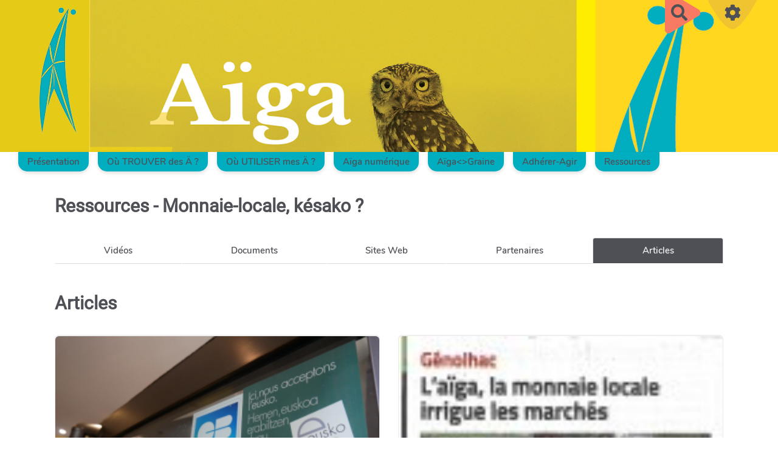

--- FILE ---
content_type: text/html; charset=UTF-8
request_url: https://aiga-monnaielocale.org/?Articles
body_size: 17147
content:
<!doctype html>
<!--[if lt IE 7]> <html class="no-js lt-ie9 lt-ie8 lt-ie7" lang="fr"> <![endif]-->
<!--[if IE 7]>    <html class="no-js lt-ie9 lt-ie8" lang="fr"> <![endif]-->
<!--[if IE 8]>    <html class="no-js lt-ie9" lang="fr"> <![endif]-->
<!--[if gt IE 8]><!--> <html class="no-js" lang="fr"> <!--<![endif]-->
<head>
  <!-- HTML Metas -->
  <meta charset="UTF-8">
  <link rel="canonical" href="https://aiga-monnaielocale.org/?Articles">

  <!-- opengraph -->
  <meta property="og:site_name" content="Aïga" />
  <meta property="og:title" content="Ressources - Monnaie-locale, késako ?" />
  <meta property="og:type" content="article" />
  <meta property="og:url" content="https://aiga-monnaielocale.org/?Articles" />

  <meta name="keywords" content="aiga, monnaie, locale, c&eacute;vennes, causse, aigoual, &Auml;, kohinos, citoyenne" />
  <meta name="description" content="l&#039;aiga, la monnaie locale compl&eacute;mentaire et citoyenne du territoire C&eacute;vennes - Causse - Aigoual" />
  <meta name="viewport" content="width=device-width" />

  <!-- Title of the page -->
  <title>A&iuml;ga : Ressources - Monnaie-locale, késako ?</title>

    <link rel="icon" type="image/png" href="https://aiga.kohinos.org/images/aiga_favicon/favicon.png" />
      
    <link rel="stylesheet" href="https://aiga-monnaielocale.org/styles/vendor/bootstrap/css/bootstrap.min.css?v=4.5.4" >
        
    <link rel="stylesheet" href="https://aiga-monnaielocale.org/styles/yeswiki-base.css?v=4.5.4" >
        
    <link rel="stylesheet" href="https://aiga-monnaielocale.org/themes/margot/styles/margot-fun.css?v=4.5.4" >
        
    <link rel="stylesheet" href="https://aiga-monnaielocale.org/custom/css-presets/Aiga.css?v=4.5.4" >
        
    <link rel="stylesheet" href="https://aiga-monnaielocale.org/styles/vendor/fontawesome/css/all.min.css?v=4.5.4" >
    
    
    <link rel="stylesheet" href="https://aiga-monnaielocale.org/tools/bazar/presentation/styles/card.css?v=4.5.4" >
        
    <link rel="stylesheet" href="https://aiga-monnaielocale.org/tools/bazar/presentation/styles/entries/index-dynamic.css?v=4.5.4" >
        
    <link rel="stylesheet" href="https://aiga-monnaielocale.org/tools/tags/presentation/styles/tags.css?v=4.5.4" >
        
    <link rel="stylesheet" href="https://aiga-monnaielocale.org/tools/bazar/presentation/styles/bazar.css?v=4.5.4" >
        
    <link rel="stylesheet" href="https://aiga-monnaielocale.org/tools/attach/presentation/styles/attach.css?v=4.5.4" >
        <link rel="stylesheet" href="https://aiga-monnaielocale.org/?PageCss/css" />
  
  <!-- RSS links -->
  <link rel="alternate" type="application/rss+xml" title="Flux RSS des dernières pages modifiées" href="https://aiga-monnaielocale.org/?DerniersChangementsRSS/xml" />
  <link rel="alternate" type="application/rss+xml" title="Flux RSS de toutes les fiches" href="https://aiga-monnaielocale.org/?Articles/rss">
  <link rel="alternate" type="application/rss+xml" title="Accepteurs" href="https://aiga-monnaielocale.org/?Articles/rss&amp;id=5">
  <link rel="alternate" type="application/rss+xml" title="Accepteurs (copie)" href="https://aiga-monnaielocale.org/?Articles/rss&amp;id=9">
  <link rel="alternate" type="application/rss+xml" title="Agenda" href="https://aiga-monnaielocale.org/?Articles/rss&amp;id=2">
  <link rel="alternate" type="application/rss+xml" title="Annuaire" href="https://aiga-monnaielocale.org/?Articles/rss&amp;id=1">
  <link rel="alternate" type="application/rss+xml" title="Blog-actu" href="https://aiga-monnaielocale.org/?Articles/rss&amp;id=3">
  <link rel="alternate" type="application/rss+xml" title="Bureaux des échanges" href="https://aiga-monnaielocale.org/?Articles/rss&amp;id=8">
  <link rel="alternate" type="application/rss+xml" title="Evenement" href="https://aiga-monnaielocale.org/?Articles/rss&amp;id=7">
  <link rel="alternate" type="application/rss+xml" title="Ferme Yeswiki" href="https://aiga-monnaielocale.org/?Articles/rss&amp;id=1100">
  <link rel="alternate" type="application/rss+xml" title="Grands commerces et marchés" href="https://aiga-monnaielocale.org/?Articles/rss&amp;id=6">
  <link rel="alternate" type="application/rss+xml" title="Ressources" href="https://aiga-monnaielocale.org/?Articles/rss&amp;id=4">

</head>

<body >
  
  <div id="yw-container">

    <a id="yw-a11y-jump-content" class="sr-only sr-only-focusable btn btn-default" href="#yw-main">
      Aller au contenu principal
    </a>
    
    <nav id="yw-topnav" class="navbar navbar-default fixable" role="navigation">
      <div class="container">
          <button class="btn btn-default btn-menu"><span class="fa fa-bars"></span></button>
          <div class="navbar-header">
            <a class="navbar-brand" href="https://aiga-monnaielocale.org/?Accueil">
              <div class="include">
<a href="https://aiga-monnaielocale.org/?Accueil"><figure class="attached_file left" ><img loading="lazy" class="img-responsive" src="https://aiga-monnaielocale.org/files/PageTitre_Aiga_logo_mlc_20231119234751_20231119225752.png" alt="Aiga_logo_mlc.png
Lien vers: https://aiga-monnaielocale.org/?Accueil" width="69" height="211" /></figure></a></div>

            </a>
          </div>
          
<div class="include include yw-topnav topnavpage links-container">
<ul class="nav navbar-nav">
<li> <a href="https://aiga-monnaielocale.org/?Pr%C3%A9sentation" data-tag="Pr&eacute;sentation" data-method="show" data-tracked="true">Pr&eacute;sentation</a></li>
<li> <a href="https://aiga-monnaielocale.org/?BdeListe" data-tag="BdeListe" data-method="show" data-tracked="true">O&ugrave; TROUVER des &Auml; ?</a></li>
<li> <a href="https://aiga-monnaielocale.org/?listeAccepteurs" data-tag="listeAccepteurs" data-method="show" data-tracked="true">O&ugrave; UTILISER mes &Auml; ?</a></li>
<li> <a href="https://aiga-monnaielocale.org/?aiga-numerique-kohinos" data-tag="aiga-numerique-kohinos" data-method="show" data-tracked="true">A&iuml;ga num&eacute;rique</a></li>
<li> <a href="https://aiga-monnaielocale.org/?aiga-graine-convention" data-tag="aiga-graine-convention" data-method="show" data-tracked="true">A&iuml;ga&lt;&gt;Graine</a></li>
<li> <a href="https://aiga-monnaielocale.org/?Adh%C3%A9rer" data-tag="Adh&eacute;rer" data-method="show" data-tracked="true">Adh&eacute;rer-Agir</a></li>
<li> <a href="https://aiga-monnaielocale.org/?Videos" data-tag="Videos" data-method="show" data-tracked="true">Ressources</a></li>
</ul>

<br>
<br>
</div>



          <div class="include include yw-topnav-fast-access pull-right">
<a
  href="#search"
  class="btn btn-default navbar-btn"
  title="Rechercher"
>
  <span class="fa fa-search">
    <span class="sr-only"> Rechercher </span>
  </span>
</a>
<div id="search" class="hide">
  <button type="button" class="btn btn-default close-search">&times;</button>
  <form
    class="yeswiki-search-form navbar-search navbar-form form-search"
    method="get"
    action="https://aiga-monnaielocale.org/?RechercheTexte/show"
    role="search"
  >
    <div class="form-group form-group-lg">
      <div class="input-group input-append">
        <input
          type="text"
          class="search-query form-control"
          placeholder="Rechercher …"
          value=""
          title="Rechercher dans YesWiki [alt-shift-C]"
          accesskey="C"
          tabindex="1"
          name="phrase"
        />
        <span class="input-group-btn">
          <button
            type="submit"
            class="btn btn-default btn-lg btn-search search-btn"
            title="Rechercher les pages comportant ce texte."
          >
            <i class="fa fa-search"></i>
          </button>
        </span>
      </div>
    </div>
    <input type="hidden" value="RechercheTexte" name="wiki" />
  </form>
  <!-- /.yeswiki-search-form -->
</div>

<div class="btn-group"> <!-- start of buttondropdown -->
  <button class="btn  btn-default dropdown-toggle" data-toggle="dropdown" aria-label="" title="">
    <i class="icon-cog fa fa-cog"></i>
  </button>

<ul class="dropdown-menu dropdown-menu-right" role="menu">
<li> 						    <a href="#LoginModal" role="button" class="btn-icon navbar-btn " data-toggle="modal" data-placement="bottom" _t('LOGIN_LOGIN') }}" data-tooltip="tooltip" aria-label="Se connecter">
        <i class="fa fa-user"></i><span class="login-text"> Se connecter</span>
    </a>
    <div class="modal fade" id="LoginModal" tabindex="-1" role="dialog" aria-labelledby="LoginModalLabel" aria-hidden="true">
        <div class="modal-dialog modal-sm">
            <div class="modal-content">
                <div class="modal-header">
                    <button type="button" class="close" data-dismiss="modal" aria-hidden="true">&times;</button>
                    <h3 id="LoginModalLabel">Se connecter</h3>
                </div>
                <div class="modal-body">
                    					<form class="login-form-modal" action="https://aiga-monnaielocale.org/?Articles" method="post">
																												<div class="form-group">
									<label for="inputWikiName" class="control-label">Email ou nom d&#039;utilisateur.ice</label>
									<input id="inputWikiName" class="form-control" type="text" name="name" value="" required/>
								</div>
																						<div class="form-group">
									<label for="inputPassword" class="control-label">Mot de passe</label>
									<input id="inputPassword" class="form-control" name="password" type="password" required/>
								</div>
																															<small><a href="https://aiga-monnaielocale.org/?MotDePassePerdu">Mot de passe perdu ?</a></small>
																						<div class="checkbox">
								<label>
									<input type="checkbox" id="remember-default" name="remember" value="1"> 
									<span>Se souvenir de moi</span>
								</label>
							</div>
							<button type="submit" class="btn btn-block  btn-primary">Se connecter</button>
															<input type="hidden" name="action" value="login" />
								<input type="hidden" name="incomingurl" value="https://aiga-monnaielocale.org/?Articles" />
								<input type="hidden" name="userpage" value="https://aiga-monnaielocale.org/?Articles" />
																															<hr>									<a class="btn btn-block btn-default " href="https://aiga-monnaielocale.org/?ParametresUtilisateur">S&#039;inscrire</a>
																										</form>
				
                </div>
            </div>
        </div><!-- /.modal-dialog -->
    </div> <!-- /#LoginModal-->
			</li>
<li class="divider"></li>
<li> <a href="https://aiga-monnaielocale.org/?DocuMentation"><i class="fa fa-question"></i> Aide, d&eacute;mo, actu</a></li>
<li> <a href="https://aiga-monnaielocale.org/?AccueilYeswiki"><i class="fas fa-yin-yang"></i> Pr&eacute;sentation YesWiki</a></li>
<li class="divider"></li>
<li> </li>
<li> </li>
<li> </li>
<li> </li>
<li class="divider"></li>
<li> </li>
</ul>


</div> <!-- end of buttondropdown --></div>

        </div>
    </nav>

    <header id="yw-header">
      <div class="navbar-header">
        <a class="navbar-brand" href="https://aiga-monnaielocale.org/?Accueil">
          <div class="include">
<a href="https://aiga-monnaielocale.org/?Accueil"><figure class="attached_file left" ><img loading="lazy" class="img-responsive" src="https://aiga-monnaielocale.org/files/PageTitre_Aiga_logo_mlc_20231119234751_20231119225752.png" alt="Aiga_logo_mlc.png
Lien vers: https://aiga-monnaielocale.org/?Accueil" width="69" height="211" /></figure></a></div>

        </a>
      </div>
      <div class="include include yw-headerpage">
<!-- start of section -->
    <section class="background-image pattern- white text-center cover" data-file="aiga.jpg" style="background-color:var(--neutral-color); height:250px; background-image:url(files/PageHeader_aiga_20220302105354_20220302095412.jpg);">
<div class="container">

<br />

</div>
</section> <!-- end of section -->

</div>

    </header>
    
    <div id="yw-main" role="main" >
      <div class="yw-main-content alone">
        <div class="page">
<h2>Ressources - Monnaie-locale, késako ?</h2>
<br />
 <!-- start of nav -->
        <nav><ul class="nav nav-tabs nav-justified" id="nav_696e215ab09e5" ><li><a href="https://aiga-monnaielocale.org/?Videos">Vidéos</a></li>
<li><a href="https://aiga-monnaielocale.org/?Documents">Documents</a></li>
<li><a href="https://aiga-monnaielocale.org/?SitesWeb">Sites Web</a></li>
<li><a href="https://aiga-monnaielocale.org/?Partenaires">Partenaires</a></li>
<li class="active"><a href="https://aiga-monnaielocale.org/?Articles">Articles</a></li>
</ul></nav>

<br />
<br />
<h2>Articles</h2>
<br />


  
  




<div class="bazar-list-dynamic-container no-dblclick " data-params="{&quot;id&quot;:&quot;4&quot;,&quot;template&quot;:&quot;card&quot;,&quot;displayfields&quot;:{&quot;visual&quot;:&quot;imagebf_image&quot;,&quot;title&quot;:&quot;bf_titre&quot;,&quot;text&quot;:&quot;bf_description&quot;},&quot;nbcol&quot;:&quot;2&quot;,&quot;query&quot;:{&quot;checkboxListeType&quot;:&quot;5&quot;},&quot;idtypeannonce&quot;:[&quot;4&quot;],&quot;externalModeActivated&quot;:false,&quot;externalIds&quot;:[{&quot;url&quot;:&quot;&quot;,&quot;id&quot;:&quot;4&quot;,&quot;localFormId&quot;:&quot;&quot;}],&quot;refresh&quot;:false,&quot;dateMin&quot;:null,&quot;user&quot;:null,&quot;ordre&quot;:&quot;asc&quot;,&quot;champ&quot;:&quot;bf_titre&quot;,&quot;sortfields&quot;:[],&quot;sortfieldstitles&quot;:[],&quot;nb&quot;:null,&quot;extrafields&quot;:false,&quot;pagination&quot;:null,&quot;random&quot;:false,&quot;correspondance&quot;:null,&quot;agenda&quot;:null,&quot;datefilter&quot;:null,&quot;dynamic&quot;:true,&quot;class&quot;:&quot;&quot;,&quot;barregestion&quot;:true,&quot;showexportbuttons&quot;:false,&quot;search&quot;:null,&quot;searchfields&quot;:[&quot;bf_titre&quot;],&quot;shownumentries&quot;:false,&quot;isInIframe&quot;:&quot;&quot;,&quot;groups&quot;:[],&quot;titles&quot;:[],&quot;groupicons&quot;:[],&quot;filtertext&quot;:false,&quot;filterposition&quot;:&quot;right&quot;,&quot;filtercolsize&quot;:&quot;3&quot;,&quot;groupsexpanded&quot;:true,&quot;iconprefix&quot;:&quot;fa fa-&quot;,&quot;iconfield&quot;:null,&quot;icon&quot;:&quot;bullseye&quot;,&quot;colorfield&quot;:null,&quot;color&quot;:&quot;darkred&quot;,&quot;filtersresultnb&quot;:true,&quot;resetfiltersbutton&quot;:false,&quot;necessary_fields&quot;:[]}"
     style="opacity: 0" :class="{mounted: mounted}">

      
  
  <div class="facette-container dynamic row facette-container-fullwidth" 
       data-filter-align="">

    
    <div class="results-col col-sm-12">
      <div class="bazar-list dynamic" ref="entriesContainer">
              
    
      
  <div class="bazar-cards-container" v-if="ready"
       :class="[{ready: ready}, `style-${params.style || 'vertical'}`, `nbcol-2`]"
       :style="{'grid-template-columns': `repeat(2, minmax(0, 1fr))`}">

        <div v-if="entriesToDisplay.length == 0" class="alert alert-info">
        Aucun résultat
    </div>
    
        <a v-for="entry in entriesToDisplay" :key="entry.id_fiche"
        class="bazar-entry bazar-card modalbox"
                :class="{'with-image': Object.keys(entry).includes('visual')}"
                  data-size="modal-lg" data-header="false" data-iframe="1"
                          :href="`${entry.url + ((true || $root.isInIframe()) ? '/iframe' : '')}`"
          :title="entry.title"
                >
    
                  <template v-if="Object.keys(entry).includes('visual')">
        <template v-if="entry.visual">
          <img
            loading="lazy" alt=""
            :style="{width:((params.style == 'square')? false : '0px'),height:((params.style == 'square')? false : '0px'),'object-fit':params.imgstyle}"
            class="area visual-area"
            :src="urlImage(entry,'visual',300,200,'fit')"
            @error="urlImageResizedOnError(entry,'visual',300,200,'fit',&quot;301429f5085a38897a373192b8eec1a.Xi6jcRQhDWQxN_uvcEsgXIl9ZuuRDMZ8Rz3dFyYwoTU.EnuWGVhrdBZYfZ79BwhhN9glLJLcYLNIJWevcRNn8gYxTNAzJVNdFgJunA&quot;)"></img>
          <div v-if="params.style != 'square'" class="area visual-area"
            :style="{color:'blue','background-size':params.imgstyle ,'background-image': `url('${urlImage(entry,'visual',300,200,'fit')}')`}">
          </div>

        </template>
        <div v-else class="area area visual-area placeholder"></div>
      </template>
      
      <div class="content">
                        <h4 div class="area title-area" v-if="entry.title">
          <span v-show="entry.color" class="pellet" :style="{'background-color': entry.color}"></span>
          <i v-show="entry.icon" :class="entry.icon"></i>
          <entry-field :entry="entry" prop="title" class="title"></entry-field>
        </h4>
        
                          <entry-field :entry="entry" prop="subtitle" class="area subtitle-area line-clamp" :style="{'webkit-line-clamp': params.nblines}"></entry-field>
        
                          <entry-field :entry="entry" prop="text" class="area text-area"></entry-field>
        
                          <entry-field :entry="entry" prop="footer" class="area footer-area"></entry-field>
        
                          <entry-field :entry="entry" prop="floating" class="area floating-area"></entry-field>
              </div>

        </a>    
    <spinner-loader v-if="isLoading" class="overlay"></spinner-loader>
  </div>
  <spinner-loader v-else height="500"></spinner-loader>

          </div>
        <ul class="pagination" v-if="pagination && entriesToDisplay.length > 0 && pages.length > 1">
    <li @click="currentPage = 0" :class="{disabled: currentPage == 0}">
      <i class="fa fa-chevron-left"></i>
    </li>
    <template v-for="page in pages">
      <li v-if="page == 'divider'">...</li>
      <li v-else :class="{active: currentPage == page}" @click="currentPage = page">
        {{ page + 1 }}
      </li>
    </template>          
    <li @click="currentPage = pages.length - 1" :class="{disabled: currentPage == pages.length - 1}">
      <i class="fa fa-chevron-right"></i>
    </li>
  </ul>

    </div>

  </div>

  
  <modal-entry ref="modal"></modal-entry>
</div><hr class="hr_clear" />
</div>


  
      </div> 
    </div>

    

    <footer id="yw-footer">
      <div class="container">
        <div class="include include footerpage">
<!-- start of section -->
    <section class="background-image pattern- black full-width text-center" data-file="" style="background-color:#ffe200; ">
<div class="container">

<style> #yw-footer {padding:0;}</style><br />
<h3><b>L'association Cévennes en Transition et la monnaie locale l'Aïga sont soutenus par :</b></h3>
<br />
<div class="row-fluid row"> <!-- start of grid -->

<div class="span3 col-md-3 "> <!-- start of col -->

<figure class="attached_file center" ><img loading="lazy" class="img-responsive" src="https://aiga-monnaielocale.org/cache/PageFooter_logo-region-occitanie_vignette_140_97_20221114233844_20221114233912.jpg" alt="image logo-region-occitanie.jpg" width="97" height="97" /></figure>

</div> <!-- end of col -->

<div class="span3 col-md-3 "> <!-- start of col -->

<figure class="attached_file center" ><img loading="lazy" class="img-responsive" src="https://aiga-monnaielocale.org/cache/PageFooter_Fonds-de-developpement-a-la-vie-associative-FDVA_large_vignette_140_97_20221114233947_20221114234012.jpg" alt="image Fonds-de-developpement-a-la-vie-associative-FDVA_large.jpg" width="140" height="92" /></figure>

</div> <!-- end of col -->

<div class="span3 col-md-3 "> <!-- start of col -->

<figure class="attached_file center" ><img loading="lazy" class="img-responsive" src="https://aiga-monnaielocale.org/cache/PageFooter_LOGOFLORAC_vignette_140_97_20221114235406_20230109103900.jpeg" alt="image LOGOFLORAC.jpeg (0.6MB)" width="81" height="97" /></figure>

</div> <!-- end of col -->

<div class="span3 col-md-3 "> <!-- start of col -->

<figure class="attached_file center" ><img loading="lazy" class="img-responsive" src="https://aiga-monnaielocale.org/cache/PageFooter_logo_la_grand_combe_vignette_140_97_20221114233947_20221114234046.png" alt="image logo la grand combe.png" width="140" height="60" /></figure>

</div> <!-- end of col -->


</div> <!-- end of grid -->

<div class="row-fluid row"> <!-- start of grid -->

<div class="span3 col-md-3 "> <!-- start of col -->

<figure class="attached_file center" ><img loading="lazy" class="img-responsive" src="https://aiga-monnaielocale.org/cache/PageFooter_Kohinos-logo_vignette_140_97_20221114233947_20221114234106.png" alt="image Kohinos-logo.png" width="106" height="97" /></figure>

</div> <!-- end of col -->

<div class="span3 col-md-3 "> <!-- start of col -->

<figure class="attached_file center" ><img loading="lazy" class="img-responsive" src="https://aiga-monnaielocale.org/cache/PageFooter_sol_logo_vignette_140_97_20221114233947_20221114234124.png" alt="image sol logo.png" width="97" height="97" /></figure>

</div> <!-- end of col -->

<div class="span3 col-md-3 "> <!-- start of col -->

<figure class="attached_file center" ><img loading="lazy" class="img-responsive" src="https://aiga-monnaielocale.org/cache/PageFooter_logo_monedoc_vignette_140_97_20250925162843_20250925143142.png" alt="image logo Moned&#039;&Ograve;c.png" width="140" height="74" /></figure>

</div> <!-- end of col -->

<div class="span3 col-md-3 "> <!-- start of col -->

<figure class="attached_file center" ><img loading="lazy" class="img-responsive" src="https://aiga-monnaielocale.org/cache/PageFooter_logo_mlcc2b5_vignette_140_97_20230109104020_20230109104331.jpeg" alt="image logo_mlcc2b5.jpeg (21.1kB)" width="140" height="79" /></figure>

</div> <!-- end of col -->


</div> <!-- end of grid -->

<br />

</div>
</section> <!-- end of section -->

<!-- start of section -->
    <section class="background-image pattern- full-width text-center white" data-file="" style="background-color:#1A89A0; ">
<div class="container">

<a href="https://aiga-monnaielocale.org/?Contacts"><i class="glyphicon glyphicon-envelope"></i> Nous contacter</a>
<hr />

Licence Creative Commons<br />
Sauf exception signalée, Tout le contenu de ce site est mis à disposition selon les termes de la <a href="https://creativecommons.org/licenses/by-nc/4.0/deed.fr" track="true">Licence Creative Commons Attribution</a> <br />
<br />
<div class="row-fluid row"> <!-- start of grid -->

<div class="span5 col-md-5 "> <!-- start of col -->


</div> <!-- end of col -->

<div class="span2 col-md-2 "> <!-- start of col -->

<a href="https://aiga-monnaielocale.org/files/PageFooter_Capture_decran_20210610_a_003021_20220504110726_20220504090807.png"><figure class="attached_file center" ><img loading="lazy" class="img-responsive" src="https://aiga-monnaielocale.org/cache/PageFooter_Capture_decran_20210610_a_003021_vignette_140_97_20220504110726_20220504090807.png" alt="image Capture_decran_20210610_a_003021.png (46.9kB)" width="140" height="49" /></figure></a>

</div> <!-- end of col -->

<div class="span5 col-md-5 "> <!-- start of col -->


</div> <!-- end of col -->


</div> <!-- end of grid -->

<a href="https://yeswiki.net" class="btn-success btn">(&gt;^_^)&gt; Galope sous YesWiki &lt;(^_^&lt;)</a>

</div>
</section> <!-- end of section -->
<!-- start of section -->
    <section class=" pattern- text-center" data-file="" style="">
<div class="container">

<br />
<br />
<a href="https://aiga-monnaielocale.org/source" class="btn-danger btn-icon btn"><i class="fas fa-tint"></i></a>
<br />
<br />

</div>
</section> <!-- end of section -->

<div style="font-size: 12px; color: #666; margin-top: 20px;">
   Site mis à jour bénévolement par 
   <a href="https://webmedia48.fr" title="WebMedia48 - Services informatiques en Lozère"><b>WebMedia48</b></a> - 
   <a href="https://webmedia48.fr/depannage-informatique-a-florac/" title="Dépannage PC et Mac en Lozère">Réparation informatique</a> et 
   <a href="https://webmedia48.fr/creation-internet-lozere-developpement-florac/" title="Création de sites web">Création de sites internet Lozère</a>
   • <a href="https://share.google/f5UMYr9a5dzbc2yUD" target="_blank" rel="noopener" title="Informatique à Florac">Informatique Florac 48</a>
</div></div>

      </div> <!-- /.container -->
    </footer><!-- /#yw-footer -->
  </div> <!-- /#yw-container -->

  <script>
    var wiki = {
        ...((typeof wiki !== 'undefined') ? wiki : null),
        ...{"locale":"fr","timezone":"GMT","baseUrl":"https:\/\/aiga-monnaielocale.org\/?","pageTag":"Articles","isDebugEnabled":"false","antiCsrfToken":"27d9ae5850521e0e.bzsyWCEnNtqzpcDb7-F6NnL7vIzbc9TO8-2u4XNznLU.QmRiHkREALnR86qToqodZ0OYiMmqJ7G_sd_rpiQxz98dVkoXVUhHttnXhQ"},
        ...{
            lang: {
                ...((typeof wiki !== 'undefined') ? (wiki.lang ?? null) : null),
                ...{"AUGUST":"Ao\u00fbt","CANCEL":"Annuler","COPY":"Copier","DECEMBER":"D\u00e9cembre","DELETE_ALL_SELECTED_ITEMS_QUESTION":"\u00cates-vous s\u00fbr de vouloir supprimer tous les \u00e9l\u00e9ments s\u00e9lectionn\u00e9es ?","DUPLICATE":"Dupliquer","EVERYONE":"Tout le monde","FEBRUARY":"F\u00e9vrier","FIRST":"Premier","FRIDAY":"Vendredi","IDENTIFIED_USERS":"Utilisateurs identifi\u00e9s","JANUARY":"Janvier","JULY":"Juillet","JUNE":"Juin","LAST":"Dernier","LEFT":"Gauche","MARCH":"Mars","MAY":"Mai","MODIFY":"Modifier","MONDAY":"Lundi","NEXT":"Suivant","NO":"Non","NOVEMBER":"Novembre","PREVIOUS":"Pr\u00e9c\u00e9dent","PRINT":"Imprimer","OCTOBER":"Octobre","RIGHT":"Droite","SATURDAY":"Samedi","SAVE":"Enregistrer","SEPTEMBER":"Septembre","SUNDAY":"Dimanche","THURSDAY":"Jeudi","TUESDAY":"Mardi","WEDNESDAY":"Mercredi","YES":"Oui","ADMIN_BACKUPS_LOADING_LIST":"Chargement de la liste des sauvegardes","ADMIN_BACKUPS_NOT_POSSIBLE_TO_LOAD_LIST":"Impossible de mettre \u00e0 jour la liste des sauvegardes","ADMIN_BACKUPS_DELETE_ARCHIVE":"Suppression de {filename}","ADMIN_BACKUPS_DELETE_ARCHIVE_POSSIBLE_ERROR":"Une erreur pourrait avoir eu lieu en supprimant {filename}","ADMIN_BACKUPS_DELETE_ARCHIVE_SUCCESS":"Suppression r\u00e9ussie de {filename}","ADMIN_BACKUPS_DELETE_ARCHIVE_ERROR":"Suppression impossible de {filename}","ADMIN_BACKUPS_NO_ARCHIVE_TO_DELETE":"Aucune sauvegarde \u00e0 supprimer","ADMIN_BACKUPS_DELETE_SELECTED_ARCHIVES":"Suppression des sauvegardes s\u00e9lectionn\u00e9es","ADMIN_BACKUPS_RESTORE_ARCHIVE":"Restauration de {filename}","ADMIN_BACKUPS_RESTORE_ARCHIVE_POSSIBLE_ERROR":"Une erreur pourrait avoir eu lieu en restraurant {filename}","ADMIN_BACKUPS_RESTORE_ARCHIVE_SUCCESS":"Restauration r\u00e9ussie de {filename}","ADMIN_BACKUPS_RESTORE_ARCHIVE_ERROR":"Restauration impossible de {filename}","ADMIN_BACKUPS_START_BACKUP":"Lancement d'une sauvegarde","ADMIN_BACKUPS_START_BACKUP_SYNC":"Lancement d'une sauvegarde en direct (moins stable)\nIl ne sera pas possible de mettre \u00e0 jour le statut en direct\nNe pas fermer, ni rafra\u00eechir cette fen\u00eatre !","ADMIN_BACKUPS_STARTED":"Sauvegarde lanc\u00e9e","ADMIN_BACKUPS_START_BACKUP_ERROR":"Lancement de la sauvegarde impossible","ADMIN_BACKUPS_UPDATE_UID_STATUS_ERROR":"Impossible de mettre \u00e0 jour le statut de la sauvegarde","ADMIN_BACKUPS_UID_STATUS_NOT_FOUND":"Les informations de suivi n'ont pas \u00e9t\u00e9 trouv\u00e9es","ADMIN_BACKUPS_UID_STATUS_RUNNING":"Sauvegarde en cours","ADMIN_BACKUPS_UID_STATUS_FINISHED":"Sauvegarde termin\u00e9e","ADMIN_BACKUPS_UID_STATUS_NOT_FINISHED":"Il y a un probl\u00e8me car la sauvegarde n'est plus en cours et elle n'est pas termin\u00e9e !","ADMIN_BACKUPS_UID_STATUS_STOP":"Sauvegarde arr\u00eat\u00e9e","ADMIN_BACKUPS_STOP_BACKUP_ERROR":"Erreur : impossible d'arr\u00eater la sauvegarde","ADMIN_BACKUPS_STOPPING_ARCHIVE":"Arr\u00eat en cours de la sauvegarde","ADMIN_BACKUPS_CONFIRMATION_TO_DELETE":"Les fichiers suivants seront supprim\u00e9s par la sauvegarde.\nVeuillez confirmer leur suppression en cochant la case ci-dessous.\n<pre>{files}<\/pre>","ADMIN_BACKUPS_START_BACKUP_ERROR_ARCHIVING":"Lancement de la sauvegarde impossible car une sauvegarde semble \u00eatre d\u00e9j\u00e0 en cours.\nSuivez <a href=\"{helpBaseUrl}#\/docs\/fr\/admin?id=r\u00e9soudre-les-probl\u00e8mes-de-sauvegarde\" title=\"Aide pour relancer une sauvegarde\" target=\"blank\">cette aide<\/a> pour corriger ceci.","ADMIN_BACKUPS_START_BACKUP_ERROR_HIBERNATE":"Lancement de la sauvegarde impossible car le site est en hibernation.\nSuivez <a href=\"{helpBaseUrl}#\/docs\/fr\/admin?id=r\u00e9soudre-les-probl\u00e8mes-de-sauvegarde\" title=\"Aide pour sortir d'hibernation\" target=\"blank\">cette aide<\/a> pour en sortir.","ADMIN_BACKUPS_START_BACKUP_PATH_NOT_WRITABLE":"Lancement de la sauvegarde impossible car le dossier de sauvegarde n'est pas accessible en \u00e9criture.\nSuivez <a href=\"{helpBaseUrl}#\/docs\/fr\/admin?id=r\u00e9soudre-les-probl\u00e8mes-de-sauvegarde\" title=\"Aide pour configurer le dossier de sauvegarde\" target=\"blank\">cette aide<\/a> pour configurer le dossier de sauvegarde.","ADMIN_BACKUPS_FORCED_UPDATE_NOT_POSSIBLE":"Mise \u00e0 jour forc\u00e9e impossible","ADMIN_BACKUPS_UID_STATUS_FINISHED_THEN_UPDATING":"Mise \u00e0 jour lanc\u00e9e (veuillez patienter)","ADMIN_BACKUPS_START_BACKUP_CANNOT_EXEC":"Lancement de la sauvegarde impossible \nCar il n'est pas possible de lancer des commandes console sur le serveur (<a href=\"{helpBaseUrl}#\/docs\/fr\/admin?id=r\u00e9soudre-les-probl\u00e8mes-de-sauvegarde\" title=\"Aide sur la commande console\" target=\"blank\">voir aide<\/a>).","ADMIN_BACKUPS_START_BACKUP_FOLDER_AVAILABLE":"Lancement de la sauvegarde impossible car le dossier de sauvegarde est accessible sur internet.\nSuivez <a href=\"{helpBaseUrl}?#\/docs\/fr\/admin?id=r\u00e9soudre-les-probl\u00e8mes-de-sauvegarde\" title=\"Aide pour restreindre l'acc\u00e8s au dossier de sauvegarde\" target=\"blank\">cette aide<\/a> pour restreindre l'acc\u00e8s au dossier de sauvegarde.","ADMIN_BACKUPS_START_BACKUP_NOT_ENOUGH_SPACE":"Lancement de la sauvegarde impossible \nIl n'y a plus assez d'espace disque disponible pour une nouvelle sauvegarde.","ADMIN_BACKUPS_START_BACKUP_NOT_DB":"Lancement de la sauvegarde non optimal \nL'utilitaire d'export de base de donn\u00e9es ('mysqldump') n'est pas accessible (<a href=\"{helpBaseUrl}#\/docs\/fr\/admin?id=r\u00e9soudre-les-probl\u00e8mes-de-sauvegarde\" title=\"Aide sur mysqldump\" target=\"blank\">voir aide<\/a>).","REVISIONS_COMMIT_DIFF":"Modifs apport\u00e9es par cette version","REVISIONS_DIFF":"Comparaison avec version actuelle","REVISIONS_PREVIEW":"Aper\u00e7u de cette version","DOCUMENTATION_TITLE":"Documentation YesWiki","FAVORITES_ADD":"Ajouter aux favoris","FAVORITES_ALL_DELETED":"Favoris supprim\u00e9s","FAVORITES_ERROR":"Une erreur est survenue : {error}","FAVORITES_REMOVE":"Retirer des favoris","FAVORITES_ADDED":"Favori ajout\u00e9","FAVORITES_REMOVED":"Favori supprim\u00e9","LIST_CREATE_TITLE":"Nouvelle Liste","LIST_UPDATE_TITLE":"Modifier la Liste","LIST_CREATED":"La liste a bien \u00e9t\u00e9 cr\u00e9e","LIST_UPDATED":"La liste a \u00e9t\u00e9 mise \u00e0 jour avec succ\u00e8s","MULTIDELETE_END":"Suppressions r\u00e9alis\u00e9es","MULTIDELETE_ERROR":"L'\u00e9l\u00e9ment {itemId} n'a pas \u00e9t\u00e9 supprim\u00e9 ! {error}","LINK_TO_CHANGE_PASSWORD":"Lien pour changer le mot de passe","USERSTABLE_USER_CREATED":"Utilisateur '{name}' cr\u00e9\u00e9","USERSTABLE_USER_NOT_CREATED":"Utilisateur '{name}' non cr\u00e9\u00e9 : {error}","USERSTABLE_USER_DELETED":"L'utilisateur \"{username}\" a \u00e9t\u00e9 supprim\u00e9.","USERSTABLE_USER_NOT_DELETED":"L'utilisateur \"{username}\" n'a pas \u00e9t\u00e9 supprim\u00e9.","DATATABLES_PROCESSING":"Traitement en cours...","DATATABLES_SEARCH":"Rechercher&nbsp;:","DATATABLES_LENGTHMENU":"Afficher _MENU_ \u00e9l\u00e9ments","DATATABLES_INFO":"Affichage de l'\u00e9l\u00e9ment _START_ \u00e0 _END_ sur _TOTAL_ \u00e9l\u00e9ments","DATATABLES_INFOEMPTY":"Affichage de l'\u00e9l\u00e9ment 0 \u00e0 0 sur 0 \u00e9l\u00e9ment","DATATABLES_INFOFILTERED":"(filtr\u00e9 de _MAX_ \u00e9l\u00e9ments au total)","DATATABLES_LOADINGRECORDS":"Chargement en cours...","DATATABLES_ZERORECORD":"Aucun \u00e9l\u00e9ment \u00e0 afficher","DATATABLES_EMPTYTABLE":"Aucune donn\u00e9e disponible dans le tableau","DATATABLES_SORTASCENDING":": activer pour trier la colonne par ordre croissant","DATATABLES_SORTDESCENDING":": activer pour trier la colonne par ordre d\u00e9croissant","DATATABLES_COLS_TO_DISPLAY":"Colonnes \u00e0 afficher","DELETE_COMMENT_AND_ANSWERS":"Supprimer ce commentaire et les r\u00e9ponses associ\u00e9es ?","NAVBAR_EDIT_MESSAGE":"Editer une zone du menu horizontal","YESWIKIMODAL_EDIT_MSG":"\u00c9diter la page","EDIT_OUPS_MSG":"En fait, je ne voulais pas double-cliquer...","COMMENT_NOT_DELETED":"Le commentaire {comment} n'a pas \u00e9t\u00e9 supprim\u00e9.","COMMENT_DELETED":"Commentaire supprim\u00e9.","REACTION_NOT_POSSIBLE_TO_ADD_REACTION":"Impossible d'ajouter la r\u00e9action en raison de l'erreur suivante : {error}!","REACTION_NOT_POSSIBLE_TO_DELETE_REACTION":"Impossible de supprimer la r\u00e9action en raison de l'erreur suivante : {error}!","REACTION_CONFIRM_DELETE":"Etes-vous sur de vouloir supprimer cette r\u00e9action ?","REACTION_CONFIRM_DELETE_ALL":"Etes-vous sur de vouloir supprimer toutes les r\u00e9actions de ce vote ?","DOC_EDIT_THIS_PAGE_ON_GITHUB":"Modifier cette page sur Github","NOT_VALID_URL":"Url non valide : {url}","PAGE_AVAILABLE":"La page {tag} est disponible sur le YesWiki de destination","PAGE_NOT_AVAILABLE":"La page {tag} n'est pas disponible sur le YesWiki de destination","NOT_CONNECTED":"Il faut se connecter au YesWiki de destination avec un compte disposant de droits d'administration.","CONNECTED_AS_ADMIN":"L'utilisateurice {user} est bien connect\u00e9.e sur le YesWiki de destination, avec des droits d'administration.","CONNECTED_BUT_NOT_ADMIN":"L'utilisateurice {user} est bien connect\u00e9.e sur le YesWiki de destination, mais n'a pas les droits d'administration. Veuillez-vous connecter avec un compte admin.","NOT_WIKI_OR_OLD_WIKI":"Le site indiqu\u00e9 ne semble pas \u00eatre un YesWiki, ou sa version est ant\u00e9rieure \u00e0 4.5.0","FORM_ID_AVAILABLE":"Le formulaire avec l'identifiant {id} n'existant pas encore sur l'url indiqu\u00e9, il sera cr\u00e9\u00e9.","FORM_ID_NOT_AVAILABLE":"Le formulaire avec l'identifiant {id} n'est plus disponible sur l'url indiqu\u00e9, il faut changer d'identifiant.","FORM_ID_IS_COMPATIBLE":"Un formulaire du m\u00eame identifiant ({id}) existe sur l'url indiqu\u00e9 et semble avoir au moins les champs obligatoires similaires. Il sera utilis\u00e9 pour la duplication.","ACTION_BUILDER_COPY":"Copier","ACTION_BUILDER_PREVIEW":"Aper\u00e7u (non cliquable)","ACTION_BUILDER_ONLINEDOC":"Documentation en ligne","ACTION_BUILDER_UPDATE_CODE":"Mettre \u00e0 jour le code","ACTION_BUILDER_INSERT_CODE":"Ins\u00e9rer dans la page","ACTION_BUILDER_OWNER":"Propri\u00e9taire de la fiche","ACTION_BUILDER_MODIFICATION_DATE":"Date de modification","ACTION_BUILDER_CREATION_DATE":"Date de cr\u00e9ation","ACTION_BUILDER_FORM_ID":"Formulaire","ATTACH_FAILED":"\u00c9chou\u00e9","BAZ_FORM_EDIT_CALC_LABEL":"Calculs","BAZ_FORM_EDIT_DISPLAYTEXT_LABEL":"Texte d'affichage","BAZ_FORM_EDIT_DISPLAYTEXT_HELP":"Ajouter si besoin une unit\u00e9 apr\u00e8s {value}, (ex: `{value} \u20ac`)","BAZ_FORM_EDIT_FORMULA_LABEL":"Formule","BAZ_FORM_CALC_HINT":"CALCUL{br}\nLa formule doit \u00eatre une formule math\u00e9matique.{br}\nIl est possible de faire r\u00e9f\u00e9rence \u00e0 la valeur d'un champ en tapant son nom (ex: `+ sin(bf_number)*2` ),{br}\nou de tester la valeur d'un champ \u00e9num\u00e9r\u00e9 (liste, checkbox,..) (ex: `test(bf_type,premiere_cle)`{br}\nqui rend 1 si bf_type == premiere_cle sinon 0).","BAZ_FILEFIELD_FILE":"Fichier : {filename}","BAZ_FORM_EDIT_FILE_READLABEL_LABEL":"Label \u00e0 l'affichage","FILEFIELD_TOO_LARGE_FILE":"Le fichier est trop volumineux, maximum {fileMaxSize} octets","IMAGEFIELD_TOO_LARGE_IMAGE":"L'image est trop volumineuse, maximum {imageMaxSize} octets","BAZ_FORM_EDIT_GEOLOCATE":"G\u00e9olocaliser depuis ma position","BAZ_FORM_EDIT_MAP_AUTOCOMPLETE_COUNTY":"Champ r\u00e9gion\/comt\u00e9","BAZ_FORM_EDIT_MAP_AUTOCOMPLETE_COUNTY_PLACEHOLDER":"bf_region","BAZ_FORM_EDIT_MAP_AUTOCOMPLETE_POSTALCODE":"Champ code postal","BAZ_FORM_EDIT_MAP_AUTOCOMPLETE_POSTALCODE_PLACEHOLDER":"bf_codepostal","BAZ_FORM_EDIT_MAP_AUTOCOMPLETE_STATE":"Champ pays","BAZ_FORM_EDIT_MAP_AUTOCOMPLETE_STATE_PLACEHOLDER":"bf_pays","BAZ_FORM_EDIT_MAP_AUTOCOMPLETE_STREET":"Champ adresse","BAZ_FORM_EDIT_MAP_AUTOCOMPLETE_STREET1":"Champ adresse1","BAZ_FORM_EDIT_MAP_AUTOCOMPLETE_STREET1_PLACEHOLDER":"bf_adresse1","BAZ_FORM_EDIT_MAP_AUTOCOMPLETE_STREET2":"Champ adresse2","BAZ_FORM_EDIT_MAP_AUTOCOMPLETE_STREET2_PLACEHOLDER":"bf_adresse2","BAZ_FORM_EDIT_MAP_AUTOCOMPLETE_STREET_PLACEHOLDER":"bf_adresse","BAZ_FORM_EDIT_MAP_AUTOCOMPLETE_TOWN":"Champ ville","BAZ_FORM_EDIT_MAP_AUTOCOMPLETE_TOWN_PLACEHOLDER":"bf_ville","BAZ_FORM_EDIT_MAP_LATITUDE":"Nom champ latitude","BAZ_FORM_EDIT_MAP_LONGITUDE":"Nom champ longitude","BAZ_FORM_EDIT_SHOW_MAP_IN_ENTRY_VIEW":"Afficher la carte dans la fiche lors de sa visualisation","BAZ_GEOLOC_NOT_FOUND":"Adresse non trouv\u00e9e, veuillez d\u00e9placer le point ou indiquer les coordonn\u00e9es GPS","BAZ_FORM_ADVANCED_PARAMS":"Voir les param\u00e8tres avanc\u00e9s","BAZ_MAP_ERROR":"Une erreur est survenue: {msg}","BAZ_NOT_VALID_GEOLOC_FORMAT":"Format de coordonn\u00e9es GPS non valide (que des chiffres et un point . pour les d\u00e9cimales)","BAZ_POSTAL_CODE_HINT":"Veuillez entrer 5 chiffres pour voir les villes associ\u00e9es au code postal","BAZ_POSTAL_CODE_NOT_FOUND":"Pas de ville trouv\u00e9e pour le code postal : {input}","BAZ_TOWN_HINT":"Veuillez entrer les 3 premi\u00e8res lettres pour voir les villes associ\u00e9es","BAZ_TOWN_NOT_FOUND":"Pas de ville trouv\u00e9e pour la recherche : {input}","GEOLOCATER_GROUP_GEOLOCATIZATION":"Champs \u00e0 utiliser pour la g\u00e9olocalisation","GEOLOCATER_GROUP_GEOLOCATIZATION_HINT":"Renseignez au moins un champ","GEOLOCATER_NOT_FOUND":"Adresse \"{addr}\" introuvable","BAZ_FORM_REQUIRED_FIELD":"Veuillez saisir tous les champs obligatoires (asterisque rouge)","BAZ_FORM_INVALID_EMAIL":"L'email saisi n'est pas valide","BAZ_FORM_INVALID_TEXT":"Le texte n'est pas valide","BAZ_FORM_EMPTY_RADIO":"Il faut choisir une valeur de bouton radio","BAZ_FORM_EMPTY_CHECKBOX":"Il faut cocher au moins une case \u00e0 cocher","BAZ_FORM_EMPTY_AUTOCOMPLETE":"Il faut saisir au moins une entr\u00e9e pour le champs en autocompl\u00e9tion","BAZ_FORM_EMPTY_GEOLOC":"Vous devez g\u00e9olocaliser l'adresse","BAZ_DATESHORT_MONDAY":"Lun","BAZ_DATESHORT_TUESDAY":"Mar","BAZ_DATESHORT_WEDNESDAY":"Mer","BAZ_DATESHORT_THURSDAY":"Jeu","BAZ_DATESHORT_FRIDAY":"Ven","BAZ_DATESHORT_SATURDAY":"Sam","BAZ_DATESHORT_SUNDAY":"Dim","BAZ_DATEMIN_MONDAY":"L","BAZ_DATEMIN_TUESDAY":"Ma","BAZ_DATEMIN_WEDNESDAY":"Me","BAZ_DATEMIN_THURSDAY":"J","BAZ_DATEMIN_FRIDAY":"V","BAZ_DATEMIN_SATURDAY":"S","BAZ_DATEMIN_SUNDAY":"D","BAZ_DATESHORT_JANUARY":"Jan","BAZ_DATESHORT_FEBRUARY":"F\u00e9b","BAZ_DATESHORT_MARCH":"Mar","BAZ_DATESHORT_APRIL":"Avr","BAZ_DATESHORT_MAY":"Mai","BAZ_DATESHORT_JUNE":"Jui","BAZ_DATESHORT_JULY":"Jul","BAZ_DATESHORT_AUGUST":"Ao\u00fb","BAZ_DATESHORT_SEPTEMBER":"Sep","BAZ_DATESHORT_OCTOBER":"Oct","BAZ_DATESHORT_NOVEMBER":"Nov","BAZ_DATESHORT_DECEMBER":"D\u00e9c","BAZ_SAVING":"En cours d'enregistrement","BAZ_FULLSCREEN":"Mode plein \u00e9cran","BAZ_BACK_TO_NORMAL_VIEW":"Retour \u00e0 la vue normale","MEMBER_OF_GROUP":"Membre du groupe {groupName}","BAZ_FORM_EDIT_HELP":"Texte d'aide","BAZ_FORM_EDIT_HIDE":"Editer\/Masquer","BAZ_FORM_EDIT_MAX_LENGTH":"Longueur max","BAZ_FORM_EDIT_NB_CHARS":"Nb Caract\u00e8res Visibles","BAZ_FORM_EDIT_MIN_VAL":"Valeur min","BAZ_FORM_EDIT_MAX_VAL":"Valeur max","BAZ_FORM_EDIT_OWNER_AND_ADMINS":"Propri\u00e9taire de la fiche et admins","BAZ_FORM_EDIT_USER":"Utilisateur (lorsqu'on cr\u00e9\u00e9 un utilisateur en m\u00eame temps que la fiche)","BAZ_FORM_EDIT_CAN_BE_READ_BY":"Peut \u00eatre lu par","BAZ_FORM_EDIT_CAN_BE_WRITTEN_BY":"Peut \u00eatre saisi par","BAZ_FORM_EDIT_QUERIES_LABEL":"Crit\u00e8res de filtre","BAZ_FORM_EDIT_SEARCH_LABEL":"Pr\u00e9sence dans le moteur de recherche","BAZ_FORM_EDIT_SEMANTIC_LABEL":"Type s\u00e9mantique du champ","BAZ_FORM_EDIT_SELECT_SUBTYPE2_LABEL":"Origine des donn\u00e9es","BAZ_FORM_EDIT_SELECT_SUBTYPE2_LIST":"Une liste","BAZ_FORM_EDIT_SELECT_SUBTYPE2_FORM":"Un Formulaire Bazar","BAZ_FORM_EDIT_SELECT_LIST_FORM_ID":"Choix de la liste \/ du formulaire","BAZ_FORM_EDIT_SELECT_DEFAULT":"Valeur par d\u00e9faut","BAZ_FORM_EDIT_TEXT_LABEL":"Texte court","BAZ_FORM_EDIT_TEXTAREA_LABEL":"Texte long","BAZ_FORM_EDIT_URL_LABEL":"Url","BAZ_FORM_EDIT_GEO_LABEL":"G\u00e9olocalisation de l'adresse","BAZ_FORM_EDIT_IMAGE_LABEL":"Image","BAZ_FORM_EDIT_EMAIL_LABEL":"Email","BAZ_FORM_EDIT_EMAIL_REPLACE_BY_BUTTON_LABEL":"Remplacer l'email par un bouton contact","BAZ_FORM_EDIT_EMAIL_SEND_FORM_CONTENT_LABEL":"Envoyer le contenu de la fiche \u00e0 cet email","BAZ_FORM_EDIT_EMAIL_SEE_MAIL_ACLS":"Affichage brut de l'email autoris\u00e9 pour","BAZ_FORM_EDIT_EMAIL_SEND_ACLS":"Envoi d'email autoris\u00e9 pour","BAZ_FORM_EDIT_TAGS_LABEL":"Mots cl\u00e9s","BAZ_FORM_EDIT_SUBSCRIBE_LIST_LABEL":"Inscription liste diffusion","BAZ_FORM_EDIT_CUSTOM_HTML_LABEL":"Custom HTML","BAZ_FORM_EDIT_ACL_LABEL":"Config Droits d'acc\u00e8s","BAZ_FORM_EDIT_METADATA_LABEL":"Config Th\u00e8me de la fiche","BAZ_FORM_EDIT_LINKEDENTRIES_LABEL":"Liste des fiches li\u00e9es","BAZ_FORM_EDIT_USERS_WIKINI_LABEL":"Cr\u00e9er un utilisateur lorsque la fiche est valid\u00e9e","BAZ_FORM_EDIT_USERS_WIKINI_NAME_FIELD_LABEL":"Champ pour le nom d'utilisateur","BAZ_FORM_EDIT_USERS_WIKINI_EMAIL_FIELD_LABEL":"Champ pour l'email de l'utilisateur","BAZ_FORM_EDIT_USERS_WIKINI_AUTOUPDATE_MAIL":"Auto. Synchro. e-mail","BAZ_FORM_EDIT_ACL_READ_LABEL":"Peut voir la fiche","BAZ_FORM_EDIT_ACL_WRITE_LABEL":"Peut \u00e9diter la fiche","BAZ_FORM_EDIT_ACL_COMMENT_LABEL":"Droits par d\u00e9faut pour les commentaires ouverts","BAZ_FORM_EDIT_DATE_TODAY_BUTTON":"Initialiser \u00e0 Aujourd'hui","BAZ_FORM_EDIT_EMAIL_BUTTON":"Remplacer l'email par un bouton contact","BAZ_FORM_EDIT_EMAIL_SEND_CONTENT":"Envoyer le contenu de la fiche \u00e0 cet email","BAZ_FORM_EDIT_IMAGE_ALIGN_LABEL":"Alignement","BAZ_FORM_EDIT_IMAGE_HEIGHT":"Hauteur vignette","BAZ_FORM_EDIT_IMAGE_WIDTH":"Largeur vignette","BAZ_FORM_EDIT_IMAGE_WIDTH_RESIZE":"Largeur redimension","BAZ_FORM_EDIT_IMAGE_HEIGHT_RESIZE":"Hauteur redimension","BAZ_FORM_EDIT_IMAGE_DEFAULT":"Image par d\u00e9faut","BAZ_FORM_EDIT_METADATA_THEME_LABEL":"Nom du th\u00e8me","BAZ_FORM_EDIT_METADATA_SQUELETON_LABEL":"Squelette","BAZ_FORM_EDIT_METADATA_STYLE_LABEL":"Style","BAZ_FORM_EDIT_METADATA_PRESET_LABEL":"Preset","BAZ_FORM_EDIT_METADATA_PRESET_PLACEHOLDER":"th\u00e8me margot uniquement","BAZ_FORM_EDIT_METADATA_BACKGROUND_IMAGE_LABEL":"Image de fond","BAZ_FORM_EDIT_TEXT_MAX_LENGTH":"Longueur max","BAZ_FORM_EDIT_TEXT_SIZE":"Nb caract\u00e8res visibles","BAZ_FORM_EDIT_TEXT_PATTERN":"Motif","BAZ_FORM_EDIT_TEXT_TYPE_LABEL":"Type","BAZ_FORM_EDIT_TEXT_TYPE_TEXT":"Texte","BAZ_FORM_EDIT_TEXT_TYPE_NUMBER":"Nombre","BAZ_FORM_EDIT_TEXT_TYPE_RANGE":"Slider","BAZ_FORM_EDIT_TEXT_TYPE_URL":"Adresse url","BAZ_FORM_EDIT_TEXT_TYPE_PASSWORD":"Mot de passe","BAZ_FORM_EDIT_TEXT_TYPE_COLOR":"Couleur","BAZ_FORM_EDIT_TITLE_LABEL":"Titre Automatique","BAZ_FORM_EDIT_CUSTOM_LABEL":"Custom","BAZ_FORM_EDIT_MAP_FIELD":"G\u00e9olocalisation \u00e0 partir d'un champ adresse, ville\u2026","BAZ_FORM_EDIT_COLLABORATIVE_DOC_FIELD":"Document collaboratif","BAZ_FORM_EDIT_TABS":"Navigation par onglets","BAZ_FORM_EDIT_TABCHANGE":"Passage \u00e0 l'onglet suivant","BAZ_FORM_EDIT_TABS_TITLES_LABEL":"Titres des onglets","BAZ_FORM_EDIT_TABS_FOR_FORM":"pour le formulaire","BAZ_FORM_EDIT_TABS_FOR_ENTRY":"pour la fiche","BAZ_FORM_EDIT_TABS_FORMTITLES_VALUE":"Onglet 1, Onglet 2, Onglet 3","BAZ_FORM_EDIT_TABS_FORMTITLES_DESCRIPTION":"S\u00e9parer chaque titre par ','. Laisser vide pour ne pas avoir d'onglets dans le formulaire de saise","BAZ_FORM_EDIT_TABS_VIEWTITLES_DESCRIPTION":"S\u00e9parer chaque titre par ','. Laisser vide pour ne pas avoir d'onglets dans la fiche","BAZ_FORM_EDIT_TABS_MOVESUBMITBUTTONTOLASTTAB_LABEL":"D\u00e9placer le bouton 'Valider'","BAZ_FORM_EDIT_TABS_MOVESUBMITBUTTONTOLASTTAB_DESCRIPTION":"D\u00e9placer le bouton 'Valider' dans le dernier onglet","BAZ_FORM_EDIT_TABS_BTNCOLOR_LABEL":"Couleur des boutons","BAZ_FORM_EDIT_TABS_BTNSIZE_LABEL":"Taille des boutons","BAZ_FORM_EDIT_TABCHANGE_CHANGE_LABEL":"Changement d'onglet","NORMAL_F":"Normale","SMALL_F":"Petite","PRIMARY":"Primaire","SECONDARY":"Secondaire","BAZ_FORM_TABS_HINT":"Pour utiliser les onglets, il vous faut deux champs : {br} - le champ \"{tabs-field-label}\" dans lequel sp\u00e9cifier le nom des onglets s\u00e9par\u00e9s par des \",\" {br} - le champ \"{tabchange-field-label}\" \u00e0 int\u00e9grer \u00e0 la fin de chaque onglet ainsi qu'\u00e0 la fin de votre formulaire","BAZ_FORM_EDIT_ADD_TO_GROUP_LABEL":"Groupes o\u00f9 ajouter l'utilisateur","BAZ_FORM_EDIT_ADD_TO_GROUP_DESCRIPTION":"Groupes o\u00f9 ajouter l'utilisateur, s\u00e9par\u00e9s par ','","BAZ_FORM_EDIT_ADD_TO_GROUP_HELP":"Groupes o\u00f9 ajouter l'utilisateur, s\u00e9par\u00e9s par ',', peut \u00eatre le nom d'un champ. Ex: @groupName,bf_name,@groupName2","BAZ_FORM_EDIT_ADVANCED_MODE":"Mode avanc\u00e9.","BAZ_FORM_EDIT_FILLING_MODE_LABEL":"Mode de saisie","BAZ_FORM_EDIT_FILLING_MODE_NORMAL":"Normal","BAZ_FORM_EDIT_FILLING_MODE_TAGS":"En Tags","BAZ_FORM_EDIT_FILLING_MODE_DRAG_AND_DROP":"Drag & drop","BAZ_FORM_EDIT_TEXTAREA_SYNTAX_LABEL":"Format d'\u00e9criture","BAZ_FORM_EDIT_TEXTAREA_SYNTAX_HTML":"Editeur wysiwyg","BAZ_FORM_EDIT_TEXTAREA_SYNTAX_NOHTML":"Texte non interpr\u00e9t\u00e9","BAZ_FORM_EDIT_TEXTAREA_SIZE_LABEL":"Largeur champ de saisie","BAZ_FORM_EDIT_TEXTAREA_ROWS_LABEL":"Nombre de lignes","BAZ_FORM_EDIT_TEXTAREA_ROWS_PLACEHOLDER":"D\u00e9faut vide = 3 lignes","BAZ_FORM_EDIT_FILE_MAXSIZE_LABEL":"Taille max (ex: 2097152, 2048k, 2m)","BAZ_FORM_EDIT_INSCRIPTIONLISTE_EMAIL_LABEL":"Email pour s'inscrire","BAZ_FORM_EDIT_INSCRIPTIONLISTE_EMAIL_FIELDID":"Champ du formulaire fournissant l'email \u00e0 inscire","BAZ_FORM_EDIT_INSCRIPTIONLISTE_MAILINGLIST":"Type de service de diffusion","BAZ_FORM_EDIT_EDIT_CONTENT_LABEL":"Contenu lors de la saisie","BAZ_FORM_EDIT_VIEW_CONTENT_LABEL":"Contenu lors de l'affichage d'une fiche","BAZ_FORM_EDIT_LISTEFICHES_FORMID_LABEL":"id du formulaire li\u00e9","BAZ_FORM_EDIT_LISTEFICHES_QUERY_LABEL":"Query","BAZ_FORM_EDIT_LISTEFICHES_QUERY_PLACEHOLDER":"Voir doc sur {url}","BAZ_FORM_EDIT_LISTEFICHES_PARAMS_LABEL":"Params de l'action","BAZ_FORM_EDIT_LISTEFICHES_NUMBER_LABEL":"Nombre de fiches \u00e0 afficher","BAZ_FORM_EDIT_LISTEFICHES_TEMPLATE_LABEL":"Template de restitution","BAZ_FORM_EDIT_LISTEFICHES_TEMPLATE_PLACEHOLDER":"Ex : template=\"liste_liens.tpl.html (par d\u00e9fault = accord\u00e9on)\"","BAZ_FORM_EDIT_LISTEFICHES_LISTTYPE_LABEL":"Type de fiche li\u00e9e (ou label du champ)","BAZ_FORM_EDIT_LISTEFICHES_LISTTYPE_PLACEHOLDER":"mettre 'checkbox' ici si vos fiches li\u00e9es le sont via un checkbox","BAZ_FORM_EDIT_ADDRESS":"Adresse","BAZ_FORM_EDIT_CHECKBOX_LABEL":"Cases \u00e0 cocher","BAZ_FORM_EDIT_RADIO_LABEL":"Boutons radio","BAZ_FORM_EDIT_SELECT_LABEL":"Liste d\u00e9roulante","BAZ_FORM_EDIT_UNIQUE_ID":"Identifiant unique","BAZ_FORM_EDIT_NAME":"Intitul\u00e9","BAZ_FORM_EDIT_CONFIRM_DISPLAY_FORMBUILDER":"En affichant le constructeur graphique, vous perdrez vos modifications faites dans le code ici-m\u00eame. Continuer sans sauvegarder les changements ? (Cliquez sur le bouton \"Valider\" en bas de page pour conserver vos modifications !)","BAZ_FORM_EDIT_COMMENTS_CLOSED":"Commentaires ferm\u00e9s","BAZ_FORM_EDIT_BOOKMARKLET_URLFIELD_LABEL":"Champ url associ\u00e9","BAZ_FORM_EDIT_BOOKMARKLET_DESCRIPTIONFIELD_LABEL":"Champ texte long associ\u00e9","BAZ_BOOKMARKLET_HINT":"Ce champ n\u00e9cessite deux autres champs pour fonctionner :{br}\n  - un champ url (par d\u00e9faut \"bf_url\"){br}\n  - un champ texte long (par d\u00e9faut \"bf_description\")","BAZ_FORM_EDIT_BOOKMARKLET_HINT_DEFAULT_VALUE":"Glisser-d\u00e9poser le bouton dans votre barre de navigateur","BAZ_FORM_EDIT_BOOKMARKLET_TEXT_LABEL":"Texte affich\u00e9","BAZ_FORM_EDIT_BOOKMARKLET_TEXT_VALUE":"Glisser-d\u00e9poser le bouton dans votre barre de favoris","BAZ_ACTIVATE_COMMENTS":"Activer les commentaires sur cette fiche ?","BAZ_ACTIVATE_COMMENTS_HINT":"Droits mis \u00e0 jour lors de l'enregistrement de la fiche","BAZ_FORM_EDIT_COMMENTS_FIELD_DEFAULT_ACTIVATION_LABEL":"Choix par d\u00e9faut pour l'activation des commentaires","BAZ_FORM_EDIT_COMMENTS_FIELD":"Commentaires","BAZ_FORM_EDIT_COMMENTS_FIELD_ACTIVATE_LABEL":"Texte pour \u00e9dition","BAZ_FORM_EDIT_COMMENTS_FIELD_ACTIVATE_HINT":"Laisser vide pour utiliser le texte par d\u00e9faut","BAZ_FORM_EDIT_ACL_ASK_IF_ACTIVATE_COMMENT_LABEL":"Demander d'activer les commentaires ?","BAZ_FORM_EDIT_CONDITIONS_CHECKING_HINT":"La condition doit respecter le format suivant (sans les `):{br}\n - ` and ` : donne ET{br}\n - ` or ` : donne OU{br}\n - `==` : donne EST \u00c9GALE \u00c0{br}\n - `!=` : donne EST DIFF\u00c9RENT DE {br}\n - ` in [value1,value2]` : FAIT PARTIE DE liste d'\u00e9l\u00e9ments s\u00e9par\u00e9s par des virgules et entour\u00e9 de crochets{br}\n - `|length > 6` : v\u00e9rifie si le nombre d'\u00e9l\u00e9ments coch\u00e9s est sup\u00e9rieur \u00e0 6 (fonctionne avec \">=\",\"<\",\"<=\"){br}\n - ` == [value1,value2]` : VAUT EXACTEMENT la liste d'\u00e9l\u00e9ments s\u00e9par\u00e9s par des virgules et entour\u00e9 de crochets (uniquement pour checkbox){br}\n - `(  )` permet de grouper des conditions sinon priorit\u00e9 de gauche \u00e0 droite{br}\n - `!(  )` ou `not (  )` n\u00e9gation de la condition{br}\n - indiquer \u00e0 gauche d'un `==` ou `!=` le label du champ ex:`bf_thematique`{br}\n - ` is empty ` : permet de v\u00e9rifier si la valeur est vide{br}\n - ` is not empty ` : permet de v\u00e9rifier si la valeur n'est pas vide{br}\n - les espaces en trop sont retir\u00e9s automatiquement{br}\n - les op\u00e9rations sont insensibles \u00e0 la casse","BAZ_FORM_EDIT_CONDITIONS_CHECKING_MAIN_LABEL":"Affichage conditionnel","BAZ_FORM_EDIT_CONDITIONS_CHECKING_LABEL":"Condition","BAZ_FORM_EDIT_CONDITIONS_CHECKING_END":"Fin de condition","BAZ_FORM_EDIT_CONDITIONS_CHECKING_CLEAN_LABEL":"Effacer au masquage","BAZ_FORM_EDIT_CONDITIONS_CHECKING_CLEAN_OPTION":"Effacer","BAZ_FORM_EDIT_CONDITIONS_CHECKING_NOCLEAN_OPTION":"Ne pas effacer","BAZ_FORM_EDIT_CONDITIONS_CHECKING_NOCLEAN_HINT":"Pour effacer ou non le contenu de ce qui est masqu\u00e9","BAZ_FORM_EDIT_FILE_AUTHEXTS_LABEL":"Extensions pr\u00e9s\u00e9lectionn\u00e9es (avec le point, s\u00e9par\u00e9es par des virgules)","BAZ_FORM_EDIT_FILE_AUTHEXTS_PLACEHOLDER":"ex: .pdf,.png","BAZ_ACTIVATE_REACTIONS":"Activer les r\u00e9actions sur cette fiche ?","BAZ_REACTIONS_FIELD":"R\u00e9actions","BAZ_REACTIONS_FIELD_ACTIVATE_HINT":"Laisser vide pour utiliser le texte par d\u00e9faut","BAZ_REACTIONS_FIELD_ACTIVATE_LABEL":"Intitul\u00e9","BAZ_REACTIONS_FIELD_DEFAULT_ACTIVATION_LABEL":"Activation par d\u00e9faut","BAZ_REACTIONS_FIELD_IDS_HINT":"Laisser vide, sauf usages avanc\u00e9es (pas d'espace, que des minuscules, chiffres ou tiret)","BAZ_REACTIONS_FIELD_IDS_LABEL":"Identifiants des r\u00e9actions","BAZ_REACTIONS_FIELD_IMAGES_HINT":"Laisser vide ou s\u00e9par\u00e9s par des virgules (ic\u00f4ne, nom de fichier ou classe FontAwesome)","BAZ_REACTIONS_FIELD_IMAGES_LABEL":"Ic\u00f4nes","BAZ_REACTIONS_FIELD_IMAGES_PLACEHOLDER":"mikone-top-gratitude.svg,j-aime,j-ai-appris,pas-compris,pas-d-accord,idee-noire","BAZ_REACTIONS_FIELD_LABELS_HINT":"Laisser vide ou s\u00e9par\u00e9s par des virgules","BAZ_REACTIONS_FIELD_LABELS_LABEL":"Noms des r\u00e9actions","BAZ_REACTIONS_FIELD_LABELS_PLACEHOLDER":"Gratitude,J'aime,J'ai appris quelque chose,J'ai pas compris,Je ne suis pas d'accord,Ca me perturbe","BAZ_ADJUST_MARKER_POSITION":"D\u00e9placez moi si besoin","BAZAR_VIDEO_MAXHEIGHT_LABEL":"Hauteur maximal de la vid\u00e9o","BAZAR_VIDEO_MAXWIDTH_LABEL":"Largeur maximal de la vid\u00e9o","BAZAR_VIDEO_MAX_HINT":"Uniquement un nombre positif de pixels sans l'unit\u00e9 ; ex: 200","BAZAR_VIDEO_RATIO_LABEL":"Forme de l'affichage","BAZAR_VIDEO_POSITION_LABEL":"Position de la vid\u00e9o","BAZAR_VIDEO_POSITION_LEFT":"Align\u00e9e \u00e0 gauche","BAZAR_VIDEO_POSITION_RIGHT":"Align\u00e9e \u00e0 droite","BAZAR_URL_DISPLAY_VIDEO":"Afficher le lecteur si le lien est une vid\u00e9o ?","BAZ_CALENDAR_EXPORT_BUTTON_TITLE":"Ajouter \u00e0 votre calendrier","LIST_DRAGDROP":"D\u00e9placer l'\u00e9l\u00e9ment","LIST_KEY":"Cl\u00e9","LIST_TEXT":"Texte","LIST_ADD_NODE":"Ajouter une valeur","LIST_ADD_CHILD_NODE":"Ajouter une sous valeur","LIST_ERROR_MISSING_IDS":"Certaines valeurs n'ont pas de cl\u00e9 associ\u00e9e","LIST_ERROR_DUPLICATES_IDS":"Chaque cl\u00e9 doit \u00eatre unique. Ces cl\u00e9s sont utilis\u00e9es plusieurs fois : ","CONTACT_REQUIRED_FIELD":"La saisie de ce champ est obligatoire.","CONTACT_EMAIL_NOT_VALID":"L'email saisi n'est pas valide.","PUBLICATION_PDF_GENERATION_LANCHED":"Veuillez patienter : le pdf est en train d'\u00eatre cr\u00e9\u00e9.","TAGS_NUMBER_OF_PAGES":"Nombre de pages : {nb}"}
            }
        }
    };
</script>
  <!-- javascripts -->
<script src='https://aiga-monnaielocale.org/javascripts/yeswiki-base-no-defer.js?v=4.5.4'></script>
<script src='https://aiga-monnaielocale.org/javascripts/vendor/jquery/jquery.min.js?v=4.5.4'></script>
<script src='https://aiga-monnaielocale.org/tools/tags/libs/tag.js?v=4.5.4' defer></script>
<script src='https://aiga-monnaielocale.org/tools/bazar/presentation/javascripts/inputs/conditions-checking.js?v=4.5.4' defer></script>
<script src='https://aiga-monnaielocale.org/javascripts/vendor/vue/vue.min.js?v=4.5.4' defer></script>
<script src='https://aiga-monnaielocale.org/tools/bazar/presentation/javascripts/entries-index-dynamic.js?v=4.5.4' defer type='module'></script>
<script src='https://aiga-monnaielocale.org/javascripts/vendor/bootstrap/bootstrap.min.js?v=4.5.4' defer></script>
<script src='https://aiga-monnaielocale.org/tools/templates/libs/vendor/bootstrap3-typeahead.min.js?v=4.5.4' defer></script>
<script src='https://aiga-monnaielocale.org/themes/margot/javascripts/bootstrap3-typeahead.min.js?v=4.5.4' defer></script>
<script src='https://aiga-monnaielocale.org/themes/margot/javascripts/css-variable-polyfill.js?v=4.5.4' defer></script>
<script src='https://aiga-monnaielocale.org/themes/margot/javascripts/hide-navbar-on-scroll.js?v=4.5.4' defer></script>
<script src='https://aiga-monnaielocale.org/themes/margot/javascripts/margot.js?v=4.5.4' defer></script>
<script src='https://aiga-monnaielocale.org/javascripts/yeswiki-base.js?v=4.5.4' defer></script>

</body>
</html>


--- FILE ---
content_type: text/css
request_url: https://aiga-monnaielocale.org/themes/margot/styles/margot-fun.css?v=4.5.4
body_size: 2483
content:
@import url('margot-base/partials/general.css');
@import url('margot-base/partials/navbar.css');
@import url('margot-base/partials/header.css');
@import url('margot-base/partials/main-containers.css');
@import url('margot-base/partials/footer.css');
@import url('margot-base/partials/page-edit.css');
@import url('margot-base/partials/bazar.css');
@import url('margot-base/partials/admin.css');
@import url('margot-base/components/buttons.css');
@import url('margot-base/components/bootstrap-components.css');
@import url('margot-base/components/modals.css');
@import url('margot-base/components/forms.css');
@import url('margot-base/components/checkboxes-radio.css');
@import url('margot-base/components/tables.css');
@import url('margot-base/templates/calendar.css');
@import url('margot-base/templates/agenda.css');
@import url('margot-base/templates/facette.css');
@import url('margot-base/templates/accordion.css');
@import url('margot-base/templates/search.css');
@import url('margot-base/templates/annuaire.css');
@import url('margot-fun/general.css');
@import url('margot-fun/header.css');
@import url('margot-fun/vertical-menu.css');

:root {
  --success-color: #a0d95d;
  --danger-color: #f09989;
  --warning-color: #fab44c;
  --main-text-color: var(--neutral-color);
  --main-bg-color: white;
  --main-container-bg-color: white;

  /* Default values when there is no preset */
  --main-text-fontsize: 17px;
  --main-text-fontfamily: "Nunito", sans-serif;
  --main-title-fontfamily:'Nunito', sans-serif;
  
  /* Links */
  --link-color: var(--neutral-soft-color);
  --link-hover-color: var(--neutral-color);

  /* contained page */
  --navbar-bg-color: var(--neutral-light-color);
  --navbar-text-color: var(--neutral-color);
  --navbar-link-color: var(--neutral-color);
  --navbar-link-bg-color: transparent;
  --navbar-link-hover-color: var(--neutral-color);
  --navbar-link-bg-hover-color: transparent;
  --navbar-border: none;
  --navbar-border-radius: 0;
  --navbar-shadow: none;
  --header-bg-color: var(--neutral-light-color);
  --header-text-color: var(--neutral-color);
  --header-title-color: var(--neutral-color);
  --footer-bg-color: var(--neutral-light-color);
  --footer-text-color: var(--main-text-color);
  --footer-title-color: var(--main-text-color);
  --footer-border-top: 3px solid var(--neutral-soft-color);
  --btn-border: none;
  --btn-border-radius: .5em;
  --checkbox-color: var(--neutral-color)
}

@media (width <= 1200px) {
  :root {
    --main-text-fontsize: 15px;
  }
}

@media (width <= 800px) {
  :root {
    --main-text-fontsize: 13px;
  }
}

--- FILE ---
content_type: text/css
request_url: https://aiga-monnaielocale.org/tools/bazar/presentation/styles/card.css?v=4.5.4
body_size: 5815
content:
.bazar-cards-container {
  display: grid;
  gap: 2rem;

  /* grid-template-columns is set in Vue template */
}

@media (width <= 800px) {
  .bazar-cards-container {
    grid-template-columns: 1fr !important;
  }
}

.bazar-card {
  display: flex;
  flex-direction: column;
  position: relative;
  cursor: pointer;
}

a.bazar-card {
  text-decoration: none !important;
}

.bazar-card:hover .visual-area:not(.placeholder) {
  filter: brightness(1.05) contrast(1.05);
}

.bazar-card .area {
  margin: 0;
}

.area + .area:not(.floating-area) {
  margin-top: 0.5rem;
}

.bazar-card .content {
  flex-grow: 1;
  display: flex;
  flex-direction: column;
}

.bazar-card .title-area {
  color: var(--neutral-color);
  margin-top: 0;
}

.bazar-cards-container.nbcol-4 .bazar-card .title-area,
.bazar-cards-container.nbcol-5 .bazar-card .title-area {
  font-size: 1rem;
}

.bazar-card .subtitle-area {
  font-weight: 600;
}

.bazar-card .title-area + .subtitle-area {
  font-weight: normal;
  color: var(--primary-color);
}

.bazar-card .text-area {
  position: relative;
  text-align: justify;
  color: var(--neutral-soft-color);
  max-height: 6.5rem;
  overflow: hidden;
  flex-grow: 1;
  line-height: 1.4;
  font-size: 0.9rem;
}

.bazar-card .text-area::after {
  content: '';
  position: absolute;
  bottom: 0;
  left: 0;
  right: 0;
  height: 4rem;
  background-image: linear-gradient(#fff0, white);
}

.bazar-card .visual-area {
  height: 200px;
  background-repeat: no-repeat;
  background-size: cover;
  border-radius: 6px;
  margin-bottom: 1.5rem;
  transition: filter 0.2s;
  background-position: top center;
}

.bazar-card .visual-area.placeholder {
  background-image: repeating-linear-gradient(
    45deg,
    transparent,
    transparent 32px,
    #eee 32px,
    #eee 64px
  );
  background-color: #f5f5f5;
  background-repeat: repeat;
  min-height: 200px;
}

.bazar-card .footer-area {
  line-break: anywhere;
}

.bazar-card .floating-area {
  position: absolute;
  right: 1rem;
  top: 200px;
  transform: translateY(-50%);
  font-weight: 600;
}

.bazar-card .floating-area .field-default {
  background-color: var(--primary-color);
  color: var(--neutral-light-color);
  padding: 3px 1rem;
  border-radius: 3px;
  font-size: 0.9rem;
}

.bazar-card .floating-area .field-date {
  background-color: var(--primary-color);
  color: var(--neutral-light-color);
  font-size: 18px;
  min-height: 48px;
  font-weight: 700;
  min-width: 48px;
  padding: 10px 0;
  text-align: center;
  text-transform: uppercase;
  border-radius: 50%;
}

.bazar-card .floating-area .field-date span {
  display: block;
  line-height: 14px;
}

.bazar-card .floating-area .field-date .month {
  font-size: 11px;
}

.bazar-card .floating-area .field-date .full {
  display: none;
}

.bazar-card .floating-area .field-date .default {
  display: none;
}

/* STYLE VERTICAL */
.style-vertical .bazar-card {
  padding: 1.5rem;
  border-radius: 6px;
  justify-content: space-between;
  border: 1px solid #ebebeb;
  background-color: var(--neutral-light-color);
}

.style-vertical .bazar-card .visual-area {
  margin: -1.5rem;
  margin-bottom: 1.5rem;
  border-bottom-left-radius: 0;
  border-bottom-right-radius: 0;
  border-bottom: 1px solid #ebebeb;
  object-fit: cover;
}

.style-vertical .bazar-card .footer-area {
  margin: -1.5rem;
  margin-top: 1rem;
  padding: 1rem 1.5rem;
  border-radius: 0 0 6px 6px;
  font-size: 0.9rem;
  background-color: var(--neutral-soft-color);
  color: white;
  font-weight: 600;
  text-align: center;
}

.style-vertical .bazar-card .text-area::after {
  content: '';
  position: absolute;
  bottom: 0;
  left: 0;
  right: 0;
  height: 4rem;
  background-image: linear-gradient(#fff0, whitesmoke);
}

.style-vertical .bazar-card .subtitle-area {
  flex-grow: 1;
}

/* STYLE HORIZONTAL */
@media (width >= 900px) {
  .style-horizontal.bazar-cards-container {
    row-gap: 4rem;
  }

  .style-horizontal .bazar-card {
    flex-wrap: wrap;
    min-height: 11rem;
  }

  .style-horizontal .bazar-card .visual-area {
    height: 100%;
    width: 13.5rem;

    /* margin-right: 1.5rem; */
    margin-bottom: 0;
    object-fit: cover;
  }

  .style-horizontal .bazar-card .floating-area {
    inset: auto auto 0 1rem;
    width: auto !important;
  }

  .style-horizontal .bazar-card.with-image > *:not(.visual-area) {
    width: calc(100% - 15rem);
  }

  .style-horizontal .bazar-card h4 {
    font-size: 1.8rem;
  }

  .style-horizontal .bazar-card .footer-area {
    font-size: 0.7rem;
    font-weight: bold;
    background-color: whitesmoke;
    color: var(--neutral-soft-color);
    padding: 3px 0.7rem;
    border-radius: 8px;
    width: auto !important;
    align-self: baseline;
    display: inline;
  }

  .style-horizontal .bazar-card .visual-area.placeholder {
    min-height: 0;
  }
}

/* STYLE SQUARE */
.style-square .bazar-card .visual-area {
  margin-bottom: 0;
  width: 100%;
  height: 300px;
  max-height: 300px;
  object-fit: cover;
  object-position: top;
}

.bazar-cards-container.nbcol-4.style-square .bazar-card .visual-area {
  height: 250px;
}

.bazar-cards-container.nbcol-5.style-square .bazar-card .visual-area,
.bazar-cards-container.nbcol-6.style-square .bazar-card .visual-area,
.bazar-cards-container.nbcol-7.style-square .bazar-card .visual-area,
.bazar-cards-container.nbcol-8.style-square .bazar-card .visual-area {
  height: 200px;
}

.style-square .bazar-card .content {
  position: absolute;
  bottom: 0;
  left: 0;
  right: 0;
  background-color: #f5f5f5b3;
  padding: 1rem;
  max-height: 50%;
}

.style-square .bazar-card .text-area {
  color: var(--neutral-color);
}

.style-square .bazar-card .text-area::after {
  background-image: none;
}

.style-square .bazar-card .floating-area {
  top: -0.5rem;
}

/* tronquer texte sous-titre */
.line-clamp .field-default {
  display: -webkit-box;
  -webkit-line-clamp: inherit;
  -webkit-box-orient: vertical;
  overflow: hidden;
}


--- FILE ---
content_type: text/css;charset=UTF-8
request_url: https://aiga-monnaielocale.org/?PageCss/css
body_size: 3216
content:
.yw-topnav-fast-access {
  position: absolute;
  top: -251px;
  right: 30px;
}

/*(•̪●)(•̪●)(•̪●)

(•̪●)(•̪●)(•̪●)
*/

#yw-topnav .links-container .navbar-nav {
width: 100%;
margin: 0 auto;
}
#yw-topnav .navbar-nav > li:last-child {
	margin-right:0;
}

#yw-topnav .navbar-nav > li > a {
	padding: 0.4rem 1rem !important;
}

.navbar {
	min-height: 33px;
}

#yw-header .navbar-header {
	background-color: #e5ca17;
}

:root {
--main-text-fontsize: 15px;
}

html, body {
line-height: 1.4;
}

h1, h2, h3, h4, h5, h6 {
font-family: "NEXA Bold","Roboto",Arial,Helvetica,sans-serif;
}

.BAZ_fiche_titre {
  font-size: 1.5rem;
}

h1 {
  background-color: #e5ca17;
  border-radius: 2rem 2rem 0rem 0rem;
  height: 2.5rem;
}

.BAZ_cadre_fiche .BAZ_rubrique {
margin: 0.5em 0 0 0;
}

.BAZ_cadre_fiche .BAZ_rubrique {
border-left-style: solid;
padding: .7em 1em 1em 1em;
border-bottom-style: solid;
border-left-width: .1em;
border-bottom-width: .1em;
border-radius: 30px;
}

.bazar-list .BAZ_label {
color: #00aebf;
}

.bazar-list .panel:not(.collapsed) {
border-style: none;
}

[data-full-page] .page {
padding: 0rem 1rem 1rem 1rem !important;
}

.bazar-list .panel:not(.collapsed) .panel-heading {
border-left-style: solid !important;
padding: .7em 1em 1em 1em;
border-bottom-style: solid !important;
border-left-width: .3em;
border-bottom-width: .3em;
border-radius: 30px;
border-color: #0000008f !important;
}

.bazar-list.dynamic .panel-body {
margin-top: 0;
}

.hotline-img {
  display: block;
  margin-left: auto;
  margin-right: auto;
  text-align:center;
}

/*
๑۞๑,¸¸,ø¤º°`°๑۩Chachajej۩ ,¸¸,ø¤º°`°๑۞๑
*/

/* :root { */

/* couleur pour les messages positifs par defaut vert */
/* --success-color: #3cab3b; */

/* couleur pour les messages d'erreur par defaut rouge */
/* --danger-color: #d8604c;  */

/* couleur pour les messages d'alerte par defaut orange */ 
/* --warning-color: #D78958; */

/* couleur de fond de la partie centrale votre wiki */
/* --main-container-bg-color:var(--neutral-light-color); */

/* couleur des liens */
/* --link-color: var(--primary-color);  */

/* couleur des liens au survol */
/* --link-hover-color: var(--primary-color);  */

/* couleur de la barre de menu */
/* --navbar-bg-color: var(--primary-color); */

/* --navbar-text-color: var(--neutral-light-color); */

/* --navbar-link-color: var(--neutral-light-color); */

/* --navbar-link-bg-color: transparent; */

/* --navbar-link-hover-color: rgba(255,255,255,0.85); */

/* --navbar-link-bg-hover-color: transparent; */

/* --navbar-border: none; */

/* --navbar-border-radius: 0; */

/* --navbar-shadow: none; */

/* --header-bg-color: var(--neutral-light-color); */

/* --header-text-color: var(--neutral-color); */

/* --header-title-color: var(--primary-color); */

/* couleur de fond du pied de page */
/* --footer-bg-color: transparent; */

/* --footer-text-color: var(--main-text-color); */

/* --footer-title-color: var(--main-text-color); */

/* --footer-border-top: 3px solid var(--neutral-soft-color); */

/* --btn-border: none; */

/* --btn-border-radius: .5em; */

/* --checkbox-color: var(--primary-color); */

/* } */

--- FILE ---
content_type: text/css
request_url: https://aiga-monnaielocale.org/themes/margot/styles/margot-fun/general.css
body_size: 3196
content:


h1 {
  background-color: var(--secondary-color-1);
  border-radius: 2rem;
  height: 4rem;
  font-size: 2rem;
  display: flex;
  align-items: center;
  justify-content: center;
  text-align: center;
  margin: 1rem 5.5rem 2rem 4.5rem;
  position: relative;
}

h1::before {
  content: "";
  height: 4.8rem;
  width: 1.6rem;
  position: absolute;
  left: -3.5rem;
  border-radius: .8rem;
  bottom: -.5rem;
  transform: rotate(30deg);
  background-color: var(--secondary-color-2);
}

h1::after {
  content: "";
  padding: .6rem;
  position: absolute;
  right: -5.5rem;
  border-radius: 2.2rem;
  background-color: transparent;
  border: 1.4rem solid var(--primary-color);
}

@media (width <= 800px) {
  h1 {
    font-size: 1.5rem;
    margin: 1rem 0 2rem 2rem;
  }

  h1::after {
    content: none;
  }
}

/* with margot fun, primary and seconry are light, so we need to write with neutral instead of neutral-light */
.label {
  color: var(--neutral-color) !important;
  padding: .2rem .5rem .1rem !important;
}

.label-default {
  background-color: var(--neutral-light-color);
}

.label-info {
  opacity: 1;
}

.panel-heading {
  color: var(--neutral-color) !important;

  --chevron-color: var(--neutral-color) !important;
}

.panel-default:not(.note-editor) > .panel-heading {
  background-color: var(--neutral-light-color);
  border-color: var(--neutral-light-color);
}

.panel-default {
  border-color: var(--neutral-light-color);
}

h1, h3, h4, h5, h6 {
  color: var(--neutral-color) !important;
}

.bazar-card .floating-area .date,
.bazar-card .floating-area .text {
  color: var(--neutral-color) !important;
}

.bazar-card .title-area + .subtitle-area {
  font-weight: bold !important;
}

.bazar-card .floating-area .field-default {
  color: var(--neutral-color) !important;
}

.results-container .filter-box:nth-of-type(2),
.results-container .filter-box:nth-of-type(5) {
  --neutral-color: var(--neutral-color);
  --checkbox-color: var(--secondary-color-1);
  --neutral-light-color: var(--secondary-color-1);
}

.results-container .filter-box:nth-of-type(3),
.results-container .filter-box:nth-of-type(6) {
  --neutral-color: var(--neutral-color);
  --checkbox-color: var(--secondary-color-2);
  --neutral-light-color: var(--secondary-color-2);
}

.nav-tabs {
  border-bottom: 3px solid var(--neutral-color);

  --primary-color: var(--neutral-color);
  --link-color: var(--neutral-color);
}

.table-condensed>tbody>tr>td:first-child strong, .table-condensed>tbody>tr>td:first-child h1, .table-condensed>tbody>tr>td:first-child h2, .table-condensed>tbody>tr>td:first-child h3, .table-condensed>tbody>tr>td:first-child h4, .table-condensed>tbody>tr>td:first-child h5, .table-condensed>tbody>tr>td:first-child h6 {
  color: var(--neutral-color);
}

.input-group-addon {
  color: var(--neutral-color);
}

.form-group .control-label,
input.form-control[type="file"]::before {
  color: var(--neutral-color);
}

.bazar-list .panel-heading[data-toggle="collapse"] {
  background-color: var(--main-bg-color);
}

.btn {
  color: var(--neutral-color) !important;
}

.btn.btn-neutral {
  background-color: var(--neutral-light-color);
}

section h2 {
  color: var(--neutral-color);
}

.ace-body {
  --primary-color: #2196f3;
  --secondary-color-1: #a93612;
}

.ace-body .ace_comment {
  opacity: .7;
} 

--- FILE ---
content_type: text/css
request_url: https://aiga-monnaielocale.org/themes/margot/styles/margot-fun/header.css
body_size: 5148
content:
#yw-container {
  display: flex;
  flex-direction: column;
}

#yw-header {
  order: -1;
  display: flex;
  align-items: stretch;
}

#yw-header .yw-headerpage {
  display: flex;
  flex-direction: column;
  align-items: flex-start;
  justify-content: center;
  flex-grow: 1;
}

#yw-header .yw-headerpage section {
  display: flex;
  flex-direction: column;
  align-items: center;
  justify-content: center;
}

#yw-header .yw-headerpage section .container {
  padding: 1rem;
  width: 100% !important;
}

/*  Replace default background image */
#yw-header .yw-headerpage section[data-file="bandeau.png"] {
  background-image: url("../../images/bandeau_fun.svg") !important;
  color: var(--neutral-color) !important;
  background-color: var(--neutral-light-color) !important;
}

#yw-header .yw-headerpage section[data-file="bandeau.png"] h1,
#yw-header .yw-headerpage section[data-file="bandeau.png"] h2 {
  color: var(--neutral-color) !important;
}

#yw-header .yw-headerpage section h1 {
  margin: 0 0 1rem;
  background-color: transparent;
}

#yw-header .yw-headerpage section h1::before {
  display: none;
}

#yw-header .yw-headerpage section h1::after {
  display: none;
}

#yw-header .navbar-header {
  position: relative;
  display: flex;
  align-items: center;
  justify-content: center;
  background-color: var(--neutral-light-color);
}

#yw-header .navbar-header a {
  color: var(--neutral-color);
}

#yw-topnav .navbar-header {
  display: none;
}

#yw-topnav {
  background-color: transparent;
  padding: 0;
}

#yw-topnav .container {
  align-items: flex-start;
  padding: 0 2rem;
}

#yw-topnav .navbar-nav > li {
  background-color: var(--primary-color);
  border-radius: 0 0 1rem 1rem;
  margin-right: 1rem;
  box-shadow: 0 4px 10px #00000008,0 0 2px #0000000f,0 2px 6px #0000001f;
}

#yw-topnav .navbar-nav > li > a {
  border-radius: 0 0 1rem 1rem;
  margin: 0 !important;
  font-weight: 600;
}

@media (width >= 801px) {
  #yw-topnav .navbar-nav > li:hover,
  #yw-topnav .navbar-nav > li.open {
    background-color: var(--neutral-color);
  }

  #yw-topnav .navbar-nav > li:hover > a:not(.btn),
  #yw-topnav .navbar-nav > li.open > a:not(.btn),
  #yw-topnav .navbar-nav > li:hover > a.btn-link,
  #yw-topnav .navbar-nav > li.open > a.btn-link {
    color: var(--primary-color) !important;
    transition: none;
  }
}

#yw-topnav .navbar-nav > li > a {
  padding: 1rem 1.5rem !important;
}

#yw-topnav .links-container {
  justify-content: flex-start;
}

#yw-topnav .yw-topnav-fast-access > .btn,
#yw-topnav .yw-topnav-fast-access > .btn-group > .btn {
  background: none !important;
  font-size: 1.4rem;
  width: 6rem;
  height: 4rem;
  padding: 0;
  align-items: flex-start;
  padding-top: .5rem;
  color: var(--neutral-color) !important;
}

#yw-topnav .yw-topnav-fast-access > .btn::before,
#yw-topnav .yw-topnav-fast-access > .btn-group > .btn::before {
  content: "";
  background-image: url("../../images/btn-search.svg");
  background-repeat: no-repeat;
  position: absolute;
  top: 0;
  width: 5.5rem;
  height: 4.5rem;
  z-index: -1;
  background-position-x: right;
}

#yw-topnav .yw-topnav-fast-access .btn[href="#search"] {
  font-size: 1.8rem;
  width: 4.5rem;
  background: none !important;
}

#yw-topnav .yw-topnav-fast-access .btn[href="#search"]::before {
  background-image: url("../../images/btn-cog.svg");
  width: 4.5rem;
  top: -.8rem;
}

#yw-topnav .dropdown-menu {
  background: transparent;
  margin-top: 0;
  padding-top: .7rem;
}

#yw-topnav .dropdown-menu li {
  border: 4px solid var(--primary-color);
  border-radius: .7rem;
  margin-bottom: .5rem;
  font-size: .8rem;
  text-align: center;
  padding: .3rem 0;
  background-color: white;
  box-shadow: 0 4px 10px #00000008, 0 0 2px #0000000f, 0 2px 6px #0000001f;
}

#yw-topnav .dropdown-menu li.divider {
  padding: 0;
  border-width: 2px;
  margin: 0 .5rem .5rem;
  border-color: var(--neutral-color);
}

#yw-topnav .dropdown-menu li:hover {
  background-color: var(--neutral-color);
}

#yw-topnav .dropdown-menu li:hover a,
#yw-topnav .dropdown-menu li:hover a:hover {
  color: white !important;
}

@media (width <= 800px) {
  #yw-header {
    flex-wrap: wrap;
  }

  #yw-header .navbar-header {
    width: 100%;
  }

  #yw-topnav .container {
    justify-content: center;
  }

  #yw-topnav .btn.btn-menu.btn-default {
    background: var(--primary-color) !important;
    border-radius: 50%;
    height: 3.5rem;
    width: 3.5rem;
    margin-top: 0;
    top: -.3rem;
    margin-right: .5rem;
    display: flex;
    align-items: center;
    justify-content: center;
  }

  #yw-topnav .btn.btn-menu.btn-default::before {
    content: " ";
  }

  #yw-topnav .links-container .nav {
    background-color: var(--primary-color);
    border-radius: 1rem;
  }

  #yw-topnav .navbar-nav > li {
    box-shadow: none;
  }

  #yw-topnav .navbar-nav > li .btn {
    border-radius: .5rem;
  }

  #yw-topnav .links-container .nav a:not(.btn) {
    background: none !important;
  }

  #yw-topnav .yw-topnav-fast-access .btn.btn-default,
  #yw-topnav .yw-topnav-fast-access .btn.btn-default:hover {
    background: none !important;
  }

  #yw-topnav .links-container .nav li::before {
    content: none;
  }

  #yw-topnav .btn .fa {
    font-size: 1.8rem !important;
  }
}


--- FILE ---
content_type: text/css
request_url: https://aiga-monnaielocale.org/themes/margot/styles/margot-fun/vertical-menu.css
body_size: 3414
content:
@media (width >= 801px) {
  .yeswiki-vertical-menu {
    --menu-width: 250px;
    --container-space: 4rem;
  }

  .yeswiki-vertical-menu #yw-container {
    margin-left: var(--menu-width);
    padding-left: var(--container-space); /* some extra space for topnav */
  }

  .yeswiki-vertical-menu #yw-footer {
    margin-left: calc(-1 * var(--container-space));
  }


  /* PAGE HEADER */
  .yeswiki-vertical-menu #yw-header {
    position: fixed;
    left: 0;
    height: 100vh;
    width: var(--menu-width);
    display: flex;
    flex-direction: column;
    overflow: hidden;
    z-index: 5;
  }

  .yeswiki-vertical-menu #yw-header .yw-headerpage,
  .yeswiki-vertical-menu #yw-header .yw-headerpage section {
    height: 100%;
  }

  .yeswiki-vertical-menu #yw-header .yw-headerpage section[data-file="bandeau.png"] {
    background-image: url("../../images/bandeau_fun_vertical.svg") !important;
    background-position: left top;
    background-repeat: repeat;
    background-size: contain;
  }

  .yeswiki-vertical-menu #yw-header #yw-topnav {
    position: absolute;
    display: flex;
    height: auto;
    width: 100%;
    left: 0;
    bottom: 0;
    transform: translateY(100%) scale(.8);
    transform-origin: top;
  }

  /* TOP NAV */
  .yeswiki-vertical-menu #yw-topnav {
    position: fixed;
    left: var(--menu-width);
    height: 100vh;
    overflow: visible;
  }

  .yeswiki-vertical-menu #yw-topnav .container {
    flex-direction: column;
    padding: 0;
  }

  .yeswiki-vertical-menu #yw-topnav:not(.in-header) .container .navbar-nav {
    flex-direction: column-reverse;
    align-items: flex-start;
  }

  .yeswiki-vertical-menu #yw-topnav:not(.in-header) .navbar-nav > li {
    writing-mode: vertical-lr;
    transform: scale(-1);
    border-radius: 1rem 0 0 1rem;
    margin-bottom: .75rem;
    margin-right: 0;
  }

  .yeswiki-vertical-menu #yw-topnav:not(.in-header) .navbar-nav > li > a {
    margin: 0 !important;
    padding: 1rem !important;
  }

  .yeswiki-vertical-menu #yw-topnav:not(.in-header) .navbar-nav > li > a.btn:not(.btn-icon) i {
    margin: 0;
    margin-bottom: .5rem;
  }

  .yeswiki-vertical-menu #yw-topnav:not(.in-header) .navbar-nav > li > a.btn {
    border-radius: 1rem 0 0 1rem !important;
  }

  .yeswiki-vertical-menu #yw-topnav:not(.in-header) .navbar-nav > li > a .caret {
    float: left;
    margin-bottom: .5rem;
    transform: rotateZ(90deg);
    border-width: 5px;
  }

  .yeswiki-vertical-menu #yw-topnav:not(.in-header) .dropdown-menu {
    writing-mode: horizontal-tb;
    transform: scale(-1) translateX(calc(100% + 1rem));
    padding: 0;
    bottom: 0;
  }

  .yeswiki-vertical-menu #yw-topnav:not(.in-header) .yw-topnav-fast-access {
    display: none;
  }

  .yeswiki-vertical-menu #yw-topnav.in-header .include.yw-topnav {
    display: none !important;
  }

  .yeswiki-vertical-menu #search .yeswiki-search-form {
    padding: 0;
  }

  .yeswiki-vertical-menu #search .close-search {
    display: none;
  }
}

@media (width <= 800px) {
  .yeswiki-vertical-menu #yw-topnav:not(.in-header) {
    display: none;
  }

  .yeswiki-vertical-menu #yw-topnav.in-header {
    position: absolute;
    top: 100%;
  }

  .yeswiki-vertical-menu #yw-header .yw-headerpage section {
    padding-top: 2.5rem;
  }

  .yeswiki-vertical-menu .navbar-brand {
    width: 100%;
    text-align: center;
    background-color: var(--header-bg-color);
  }
}

#yw-topnav.in-header .btn-group {
  position: unset;
}

#yw-topnav.in-header .dropdown-menu {
  width: 100%;
}


--- FILE ---
content_type: application/javascript
request_url: https://aiga-monnaielocale.org/tools/bazar/presentation/javascripts/entries-index-dynamic.js?v=4.5.4
body_size: 16605
content:
import Panel from '../../../../javascripts/shared-components/Panel.js'
import EntryField from './components/EntryField.js'
import PopupEntryField from './components/PopupEntryField.js'
import SpinnerLoader from './components/SpinnerLoader.js'
import ModalEntry from './components/ModalEntry.js'
import FilterNode from './components/FilterNode.js'
import { initEntryMaps } from './fields/map-field-map-entry.js'
import { recursivelyCalculateRelations, deepGet } from './utils.js'
import ImageMixin from './entries-index-dynamic/image-mixin.js'
import BazarSearch from './entries-index-dynamic/search-mixin.js'

Vue.component('FilterNode', FilterNode)

const load = (domElement) => {
  new Vue({
    el: domElement,
    mixins: [BazarSearch, ImageMixin],
    components: {
      Panel,
      ModalEntry,
      SpinnerLoader,
      EntryField,
      PopupEntryField
    },
    data: {
      mounted: false, // when vue get initialized
      ready: false, // when ajax data have been retrieved
      params: {},

      filters: [],
      sortOptions: [],
      entries: [],
      formFields: {},
      searchedEntries: [],
      filteredEntries: [],
      paginatedEntries: [],
      entriesToDisplay: [],

      currentPage: 0,
      pagination: 10,

      search: '',
      currentSort: { field: '', asc: null, label: '' },

      // wether to search for a particular form ID (only used when no
      // form id is defined for the bazar list action)
      searchFormId: null,
      searchTimer: null // use ot debounce user input
    },
    computed: {
      computedFilters() {
        const result = {}
        this.filters.forEach((filter) => {
          const checkedValues = filter.flattenNodes
            .filter((node) => node.checked)
            .map((node) => node.value)
          if (checkedValues.length > 0) result[filter.propName] = checkedValues
        })
        return result
      },
      filteredEntriesCount() {
        return this.filteredEntries.length
      },
      pages() {
        if (this.pagination <= 0) return []
        const pagesCount = Math.ceil(
          this.filteredEntries.length / parseInt(this.pagination, 10)
        )
        const start = 0
        const end = pagesCount - 1
        let pages = [
          this.currentPage - 2,
          this.currentPage - 1,
          this.currentPage,
          this.currentPage + 1,
          this.currentPage + 2
        ]
        pages = pages.filter((page) => page >= start && page <= end)
        if (!pages.includes(start)) {
          if (!pages.includes(start + 1)) pages.unshift('divider')
          pages.unshift(0)
        }
        if (!pages.includes(end)) {
          if (!pages.includes(end - 1)) pages.push('divider')
          pages.push(end)
        }
        return pages
      }
    },
    watch: {
      filteredEntriesCount() {
        this.currentPage = 0
      },
      search() {
        clearTimeout(this.searchTimer)
        this.searchTimer = setTimeout(() => this.calculateBaseEntries(), 350)
        this.saveFiltersIntoHash()
      },
      searchFormId() {
        this.calculateBaseEntries()
      },
      computedFilters() {
        this.filterEntries()
        this.saveFiltersIntoHash()
      },
      currentPage() {
        this.paginateEntries()
      },
      searchedEntries() {
        this.calculateFiltersCount()
      },
      currentSort() {
        this.sortEntries()
        this.saveFiltersIntoHash()
      }
    },
    methods: {
      calculateBaseEntries() {
        let result = this.entries
        if (this.searchFormId) {
          // filter based on formId, when no form id is specified
          result = result.filter(
            (entry) => entry.id_typeannonce == this.searchFormId
          )
        }
        if (this.search && this.search.length > 2) {
          result = this.searchEntries(result, this.search)
          if (result == undefined) {
            result = this.entries
          }
        }
        this.searchedEntries = result
        this.filterEntries()
      },
      filterEntries() {
        let result = this.searchedEntries
        Object.entries(this.computedFilters).forEach(([propName, filter]) => {
          result = result.filter((entry) => {
            if (!entry[propName] || typeof entry[propName] != 'string') return false
            return entry[propName]
              .split(',')
              .some((value) => filter.includes(value))
          })
        })
        this.filteredEntries = result
        this.paginateEntries()
      },
      sortEntries() {
        if (!this.currentSort.field) return

        const { field, asc } = this.currentSort
        const collator = new Intl.Collator()

        this.filteredEntries.sort((a, b) => {
          const valueA = deepGet(a, field)
          const valueB = deepGet(b, field)

          if (typeof valueA === 'number' && typeof valueB === 'number') {
            return asc ? valueA - valueB : valueB - valueA
          }

          return asc
            ? collator.compare(String(valueA).toLowerCase(), String(valueB).toLowerCase())
            : collator.compare(String(valueB).toLowerCase(), String(valueA).toLowerCase())
        })

        this.paginateEntries()
      },
      paginateEntries() {
        let result = this.filteredEntries
        if (this.pagination > 0) {
          const start = this.pagination * this.currentPage
          result = result.slice(start, start + this.pagination)
        }
        this.paginatedEntries = result
        this.formatEntries()
      },
      formatEntries() {
        this.paginatedEntries.forEach((entry) => {
          entry.color = this.colorIconValueFor(
            entry,
            this.params.colorfield,
            this.params.color
          )
          entry.icon = this.colorIconValueFor(
            entry,
            this.params.iconfield,
            this.params.icon
          )
        })
        this.entriesToDisplay = this.paginatedEntries
      },
      calculateFiltersCount() {
        this.filters.forEach((filter) => {
          filter.flattenNodes.forEach((node) => {
            node.count = this.searchedEntries.filter((entry) => {
              let entryValues = entry[filter.propName]
              if (!entryValues || typeof entryValues != 'string') return
              entryValues = entryValues.split(',')
              return entryValues.some((value) => value == node.value)
            }).length
          })
        })
      },
      resetFilters() {
        this.filters.forEach((filter) => {
          filter.flattenNodes.forEach((node) => {
            node.checked = false
          })
        })
        this.search = ''
        if (this.sortOptions.length > 0) this.currentSort = this.sortOptions[0]
      },
      saveFiltersIntoHash() {
        if (!this.ready) return

        const hashParams = new URLSearchParams()
        for (const filterId in this.computedFilters) {
          hashParams.set(filterId, this.computedFilters[filterId].join(','))
        }
        if (this.search) hashParams.set('q', this.search)
        if (this.currentSort.field) {
          hashParams.set('sort', `${this.currentSort.field}:${this.currentSort.asc}`)
        }
        history.pushState({}, '', `#${hashParams.toString()}`)
      },
      initFiltersFromHash(filters, hash) {
        hash = hash.substring(1) // remove #
        hash.split('&').forEach((combinaison) => {
          const hashKey = combinaison.split('=')[0]
          const hashValue = decodeURIComponent(combinaison.split('=')[1])
          const filter = filters.find((f) => f.propName == hashKey)
          if (hashKey == 'q') {
            this.search = hashValue
          } else if (hashKey == 'sort') {
            const [field, order] = hashValue.split(':')
            const val = this.sortOptions.find((s) => s.field == field && s.asc == (order == 'true'))
            if (val) this.currentSort = val
          } else if (hashKey && hashValue && filter) {
            filter.flattenNodes.forEach((node) => {
              const filterValues = hashValue.split(',')
			        if (filterValues.includes(node.value)) node.checked = true
            })
          }
        })
        return filters
      },
      getEntryRender(entry) {
        if (entry.html_render) return
        if (this.isExternalUrl(entry)) {
          this.getExternalEntry(entry)
        } else {
          let fieldsToExclude = []
          if (this.params.template == 'list' && this.params.displayfields) {
            // In list template (collapsible panels with header and body), the rendered entry
            // is displayed in the body section and we don't want to show the fields
            // that are already displayed in the panel header
            fieldsToExclude = Object.values(this.params.displayfields)
          }
          const url = wiki.url(`?api/entries/html/${entry.id_fiche}`, {
            ...{ fields: 'html_output' },
            ...(fieldsToExclude.length > 0
              ? { excludeFields: fieldsToExclude }
              : {}),
            ...(this.params.showmapinlistview
              ? { showmapinlistview: this.params.showmapinlistview }
              : {})
          })
          this.setEntryFromUrl(entry, url).then((html) => {
            this.loadBazarListDynamicIfNeeded(html)
            initEntryMaps(this.$refs.entriesContainer)
          })
        }
      },
      async setEntryFromUrl(entry, url) {
        return await this.getJSON(url)
          .then((data) => {
            const html = data?.[entry.id_fiche]?.html_output ?? 'error'
            Vue.set(entry, 'html_render', html)
            return html
          })
          .catch(() => 'error') // in case of error do nothing
      },
      async getJSON(url, options = {}) {
        return fetch(url, options)
          .then((response) => {
            if (!response.ok) {
              throw `response not ok ; code : ${response.status} (${response.statusText})`
            }
            return response.json()
          })
          .catch((error) => {
            if (wiki?.isDebugEnabled) {
              console.error(error)
            }
            return {}
          })
      },
      loadBazarListDynamicIfNeeded(html) {
        if (html.match(/<div class="bazar-list-dynamic-container/)) {
          const unmounted = document.querySelectorAll(
            '.bazar-list-dynamic-container:not(.mounted)'
          )
          unmounted.forEach((element) => {
            if (!('__vue__' in element)) load(element)
          })
        }
      },
      fieldInfo(field) {
        return this.formFields[field] || {}
      },
      openEntry(entry) {
        if (this.params.entrydisplay == 'newtab') window.open(entry.url)
        else this.$root.openEntryModal(entry)
      },
      openEntryModal(entry) {
        this.$refs.modal.displayEntry(entry)
      },
      isExternalUrl(entry) {
        if (!entry.url) {
          return false
        }
        return entry.url !== wiki.url(entry.id_fiche)
      },
      isInIframe() {
        return window != window.parent
      },
      getExternalEntry(entry) {
        const url = `${entry.url}/iframe`
        Vue.set(
          entry,
          'html_render',
          `<iframe src="${url}" width="500px" height="600px" style="border:none;"></iframe>`
        )
      },
      colorIconValueFor(entry, field, mapping) {
        if (!entry[field] || typeof entry[field] != 'string') return null
        let values = entry[field].split(',')
        // If some filters are checked, and the entry have multiple values, we display
        // the value associated with the checked filter
        if (this.computedFilters[field]) {
          values = values.filter((val) => this.computedFilters[field].includes(val))
        }
        return mapping[values[0]]
      }
    },
    mounted() {
      $(this.$el).on('dblclick', (e) => false)
      const savedHash = document.location.hash // don't know how, but the hash get cleared after
      this.params = JSON.parse(this.$el.dataset.params)
      this.pagination = parseInt(this.params.pagination, 10)
      this.mounted = true
      // Retrieve data asynchronoulsy
      $.getJSON(wiki.url('?api/entries/bazarlist'), this.params, (data) => {
        // process the filters
        const filters = data.filters || []
        // Calculate the parents
        filters.forEach((filter) => {
          filter.nodes.forEach((rootNode) => recursivelyCalculateRelations(rootNode))
          filter.flattenNodes = filter.nodes
            .map((rootNode) => [rootNode, ...rootNode.descendants])
            .flat()
          // init some attributes for reactivity
          filter.flattenNodes.forEach((node) => {
            node.count = 0
            node.checked = false
          })
        })

        this.params.sortfields.forEach((field, index) => {
          const label = this.params.sortfieldstitles[index]
          this.sortOptions.push({ field, label, asc: true })
          this.sortOptions.push({ field, label, asc: false })
        })
        if (this.sortOptions.length > 0) {
          // params "champ" is used to choose default sort (backend sort). If present
          // we do not overwride this backend sort by the front end dynamic sort
          if (this.params.champ) {
            const sort = this.sortOptions
              .find((o) => o.field === this.params.champ && o.asc === (this.params.ordre === 'asc'))
            if (sort) this.currentSort = sort
          } else {
            this.currentSort = this.sortOptions[0]
          }
        }

        // First display filters cause entries can be a bit long to load
        this.filters = this.initFiltersFromHash(filters, savedHash)

        // Auto paginate if large numbers
        if (data.entries.length > 50 && !this.pagination) this.pagination = 20
        // Activate cluster for map mode
        if (data.entries.length > 1000) this.params.cluster = true

        setTimeout(() => {
          // Transform forms info into a list of field mapping
          // { bf_titre: { type: 'text', ...}, bf_date: { type: 'listedatedeb', ... } }
          Object.values(data.forms).forEach((formFields) => {
            Object.values(formFields).forEach((field) => {
              this.formFields[field.id] = field
              Object.entries(this.params.displayfields).forEach(
                ([fieldId, mappedField]) => {
                  if (mappedField == field.id) this.formFields[fieldId] = this.formFields[mappedField]
                }
              )
            })
          })

          this.entries = data.entries.map((entryAsArray) => {
            const entry = { color: null, icon: null }
            // Transform entryAsArray data into object using the fieldMapping
            Object.entries(data.fieldMapping).forEach(([key, mapping]) => {
              entry[mapping] = entryAsArray[key]
            })
            Object.entries(this.params.displayfields).forEach(
              ([field, mappedField]) => {
                if (mappedField) entry[field] = entry[mappedField]
              }
            )

            // In case of Tree, if an entry have only one value down the tree then add all the parent :
            // filters for checkboxes: [{ value: "website", children: [ { value: "yeswiki" }] }]
            // entryA { checkboxes: "yeswiki" }
            // => entryA { checkboxes: "yeswiki,website" }
            this.filters.forEach((filter) => {
              const { propName } = filter
              if (entry[propName] && typeof entry[propName] == 'string') {
                const entryValues = entry[propName].split(',')
                entryValues.forEach((value) => {
                  const correspondingNode = filter.flattenNodes.find(
                    (node) => node.value == value
                  )
                  if (correspondingNode) {
                    correspondingNode.parents.forEach((parent) => {
                      if (!entryValues.includes(parent.value)) entryValues.push(parent.value)
                    })
                  }
                })
                entry[propName] = entryValues.join(',')
              }
            })

            return entry
          })

          this.calculateBaseEntries()
          this.ready = true
          const event = new Event('bazar-list-dynamic-ready')
          document.dispatchEvent(event)
        }, 0)
      })
    }
  })
}

// Wait for Dom to be loaded, so we can load some Vue component like BazarpMap in order
// to be used inside index-dynamic
document.addEventListener('DOMContentLoaded', () => {
  document.querySelectorAll('.bazar-list-dynamic-container').forEach(load)
})


--- FILE ---
content_type: application/javascript
request_url: https://aiga-monnaielocale.org/tools/bazar/presentation/javascripts/components/EntryField.js
body_size: 1732
content:
export default {
  props: ['entry', 'prop'],
  data() {
    return { isDateTime: false }
  },
  computed: {
    value() {
      const value = this.entry[this.prop] || ''
      switch (this.type) {
        case 'listedatedeb':
          if (!value) return ''
          if (value.includes('T')) this.isDateTime = true
          return new Date(value)
        case 'liste':
        case 'listefiche':
        case 'checkbox':
        case 'checkboxfiche':
        case 'radio':
        case 'radiofiche':
        case 'listefiches':
        case 'listefichesliees':
        case 'tags':
          const values = value.split(',').map((v) => this.field.options[v])
          return values.length <= 1 ? values[0] : values
        case 'email':
          return '' // security
        default:
          return value
      }
    },
    field() {
      return this.$root.fieldInfo(this.prop)
    },
    type() {
      return this.field.type
    }
  },
  template: `
    <div v-bind="$attrs" v-if="value">
      <div v-if="Array.isArray(value)" class="field field-array">
        <span v-for="v in value" v-html="v"></span>
      </div>
      <div v-else-if="type == 'listedatedeb'" class="field field-date">
        <span class="day">{{ value.toLocaleDateString([], { day: 'numeric' }) }}</span>
        <span class="month">{{ value.toLocaleDateString([], { month: 'short' }).replace('.', '') }}</span>
        <span class="default">
          <template v-if="isDateTime">
            {{ value.toLocaleString([], {dateStyle: 'medium', timeStyle: 'short'}) }}
          </template>
          <template v-else>
            {{ value.toLocaleDateString([], {year: "numeric", month: "short", day: "numeric"}) }}
          </template>
        </span>
      </div>
      <div v-else v-html="value" class="field field-default"></div>
    </div>
  `
}


--- FILE ---
content_type: application/javascript
request_url: https://aiga-monnaielocale.org/tools/bazar/presentation/javascripts/entries-index-dynamic/search-mixin.js
body_size: 2265
content:
// TODO better list and translatable
const wordsToExcludeFromSearch = ['le', 'la', 'les', 'du', 'en', 'un', 'une']

export default {
  data: {
    isLoading: false,
    pendingRequest: null
  },
  methods: {
    searchEntries(entries, search) {
      switch (this.params.search) {
        case 'dynamic':
          return this.localSearch(entries, search)
        case 'true':
          return this.distantSearch(entries, search)
        default:
          return entries
      }
    },
    // Search throught API
    distantSearch(entries, search) {
      if (this.isLoading) {
        // Do not send multiple request in parrallel, wait for the first oen to finish
        this.pendingRequest = search
        return
      }
      this.isLoading = true
      this.pendingRequest = null
      const params = { ...this.params, ...{ q: search } }
      $.getJSON(wiki.url('?api/entries/bazarlist'), params, (data) => {
        this.isLoading = false
        const searchedIds = data.entries.map((entry) => entry[0])
        this.searchedEntries = entries.filter((entry) => searchedIds.includes(entry.id_fiche))
        this.filterEntries()
        if (this.pendingRequest) {
          this.distantSearch(entries, this.pendingRequest)
        }
      })
      return this.searchedEntries
    },
    // Search with existing data in javascript
    localSearch(entries, search) {
      const words = search.split(' ')
        .map((word) => this.removeDiatrics(word))
        .filter((word) => word.length > 1 && !wordsToExcludeFromSearch.includes(word))
      let result = entries.filter((entry) => {
        entry.searchScore = 0
        words.forEach((word) => {
          this.params.searchfields.forEach((field) => {
            let fieldValue = entry[field] ? entry[field] : ''
            if (Array.isArray(fieldValue)) fieldValue = fieldValue.join(' ')
            fieldValue = this.removeDiatrics(fieldValue)
            if (fieldValue && fieldValue.includes(word)) {
              entry.searchScore += field == 'bf_titre' ? 2 * word.length : word.length
            }
          })
        })
        return entry.searchScore > 0
      })

      result = result.sort((a, b) => ((a.searchScore > b.searchScore) ? -1 : 1))
      return result
    },
    removeDiatrics(str) {
      return str.normalize('NFD').replace(/[\u0300-\u036f]/g, '').toLowerCase()
    }
  }
}


--- FILE ---
content_type: application/javascript
request_url: https://aiga-monnaielocale.org/tools/bazar/presentation/javascripts/entries-index-dynamic/image-mixin.js
body_size: 4441
content:
export default {
  data: {
    tokenForImages: null,
    imagesToProcess: [],
    processingImage: false
  },
  methods: {
    urlImageResizedOnError(entry, fieldName, width, height, mode, token) {
      const node = event.target
      $(node).removeAttr('onerror')
      if (entry[fieldName]) {
        const fileName = entry[fieldName]
        if (!this.isExternalUrl(entry)) {
          // currently not supporting api for external images (anti-csrf token not generated)
          if (this.tokenForImages === null) {
            this.tokenForImages = token
          }
          this.imagesToProcess.push({
            fileName,
            width,
            height,
            mode,
            node
          })
          this.processNextImage()
        } else {
          const baseUrl = entry.url
            .slice(0, -entry.id_fiche.length)
            .replace(/\?$/, '')
            .replace(/\/$/, '')
          const previousUrl = $(node).prop('src')
          const newUrl = `${baseUrl}/files/${fileName}`
          if (newUrl != previousUrl) {
            $(`img[src="${previousUrl}"]`).each(function() {
              $(this).prop('src', newUrl)
            })
          }
        }
      }
    },
    urlImage(entry, fieldName, width, height, mode) {
      if (!entry[fieldName]) {
        return null
      }
      let baseUrl = this.isExternalUrl(entry)
        ? entry.url.slice(0, -entry.id_fiche.length)
        : wiki.baseUrl
      baseUrl = baseUrl.replace(/\?$/, '').replace(/\/$/, '')
      const fileName = entry[fieldName]
      const field = this.fieldInfo(fieldName)

      if (fileName.toLowerCase().endsWith('.svg')) return `${baseUrl}/files/${fileName}`

      let regExp = new RegExp(
        `^(${entry.id_fiche}_${field.propertyname}_.*)_(\\d{14})_(\\d{14})\\.([^.]+)$`
      )

      if (regExp.test(fileName)) {
        return `${baseUrl}/cache/${fileName.replace(regExp, `$1_${mode == 'fit' ? 'vignette' : 'cropped'}_${width}_${height}_$2_$3.$4`)}`
      }
      regExp = new RegExp(
        `^(${entry.id_fiche}_${field.propertyname}_.*)\\.([^.]+)$`
      )
      if (regExp.test(fileName)) {
        return `${baseUrl}/cache/${fileName.replace(regExp, `$1_${mode == 'fit' ? 'vignette' : 'cropped'}_${width}_${height}.$2`)}`
      }
      // maybe from other entry
      regExp = new RegExp(
        `^([A-Za-z0-9-_]+_${field.propertyname}_.*)_(\\d{14})_(\\d{14})\\.([^.]+)$`
      )
      if (regExp.test(fileName)) {
        return `${baseUrl}/cache/${fileName.replace(regExp, `$1_${mode == 'fit' ? 'vignette' : 'cropped'}_${width}_${height}_$2_$3.$4`)}`
      }
      // last possible format
      regExp = new RegExp('^(.*)\\.([^.]+)$')
      if (regExp.test(fileName)) {
        return `${baseUrl}/cache/${fileName.replace(regExp, `$1_${mode == 'fit' ? 'vignette' : 'cropped'}_${width}_${height}.$2`)}`
      }
      return `${baseUrl}/files/${fileName}`
    },
    processNextImage() {
      if (!this.processingImage && this.imagesToProcess.length > 0) {
        this.processingImage = true
        const newImageParams = this.imagesToProcess[0]
        this.imagesToProcess = this.imagesToProcess.slice(1)
        $.ajax({
          url: wiki.url(
            `?api/images/${newImageParams.fileName}/cache/${newImageParams.width}/${newImageParams.height}/${newImageParams.mode}`
          ),
          method: 'post',
          data: { csrftoken: this.tokenForImages },
          cache: false,
          success: (data) => {
            const previousUrl = $(newImageParams.node).prop('src')
            const srcFileName = `${wiki.baseUrl.replace(/(\?)?$/, '')}${data.cachefilename}`

            $(`img[src="${previousUrl}"]`).each(function() {
              const $img = $(this)
              $img.prop('src', srcFileName)

              const $next = $img.next('div.area.visual-area[style]')
              if ($next.length) {
                const backgroundImage = $next.css('background-image')
                if (backgroundImage && backgroundImage.length) {
                  $next.css({ 'background-image': '' }) // reset to force update
                  $next.css({ 'background-image': `url("${srcFileName}")` })
                }
              }
            })
          },
          complete: (e) => {
            if (e.responseJSON != undefined && e.responseJSON.newToken != undefined) {
              this.tokenForImages = e.responseJSON.newToken
            }
            this.processingImage = false
            this.processNextImage()
          }
        })
      }
    }
  }
}


--- FILE ---
content_type: image/svg+xml
request_url: https://aiga-monnaielocale.org/themes/margot/images/btn-search.svg
body_size: 483
content:
<?xml version="1.0" encoding="utf-8"?>
<!-- Generator: Adobe Illustrator 26.0.2, SVG Export Plug-In . SVG Version: 6.00 Build 0)  -->
<svg version="1.1" id="Calque_1" xmlns="http://www.w3.org/2000/svg" xmlns:xlink="http://www.w3.org/1999/xlink" x="0px" y="0px"
	 viewBox="0 0 138.8 82.8" style="enable-background:new 0 0 138.8 82.8;" xml:space="preserve">
<style type="text/css">
	.st0{fill:#F0C431;}
</style>
<g id="Groupe_73">
	<g transform="matrix(1, 0, 0, 1, -9, -6)">
		<path id="Tracé_52-2" class="st0" d="M9,6c0,0,42.7,83.3,69.8,82.8s69-82.8,69-82.8H9z"/>
	</g>
</g>
</svg>


--- FILE ---
content_type: application/javascript
request_url: https://aiga-monnaielocale.org/tools/bazar/presentation/javascripts/components/FilterNode.js
body_size: 3046
content:
import CollapseTransition from '../../../../../javascripts/shared-components/CollapseTransition.js'

export default {
  props: ['node'],
  components: { CollapseTransition },
  data: () => ({ expanded: false }),
  computed: {
    // A parent node should be displayed if some of it's children has count > 0
    // count is the number of entries in the list have this node value
    displayNode() {
      return [this.node, ...this.node.descendants].some((node) => node.count > 0)
    },
    someDescendantChecked() {
      return this.node.descendants.some((node) => node.checked)
    },
    nodeClasses() {
      return {
        checked: this.node.checked,
        'some-descendant-checked': this.someDescendantChecked,
        expanded: this.expanded
      }
    },
    nodeTitle() {
      return this.node.label.length > 8 ? this.node.label : null
    }
  },
  methods: {
    onChecked() {
      // uncheck all parents & descendants
      // (this logic is not easy to understand, play with the UI to see how it works)

      // Why unchecking parents?
      // Given this tree France: [ Paris, Bordeaux], Spain: [ Madrid, Barcelone ]
      // Given those entries entryCapitaleFR: Paris|France, entryLyon: France
      // If France is checked, I want both entry to be display
      // If Paris is checked, I want only entryCapitaleFR to be displayed.
      // So when clicking Paris, I need to uncheck France (otherwise both will be displayed)

      // Why unchecking descendants?
      // If Paris is checked, and I check France. All entries from France will be displayed
      // then no need to have Paris checked, it's misleading
      this.node.descendants.forEach((node) => { node.checked = false })
      this.node.parents.forEach((node) => { node.checked = false })
    },
    labelClicked(event) {
      // if has childrne, then cliking expand them, and do not trigger the checkbox
      if (this.node.children.length > 0) event.preventDefault()
      this.expanded = !this.expanded
    }
  },
  template: `
    <div class="filter-node-container" v-show="displayNode">
      <label :class="['filter-node', nodeClasses]">
        <input type="checkbox" v-model="node.checked" @change="onChecked">

        <!-- Those two spans are needed, the first one contains both the 
              label + the checkbox drawn with css with :after and :before pseudo element. 
              We want the behaviour to differ depending on where the user clicks 
            (checkbox itself or label) -->
        <span>
          <span @click="labelClicked"> 
            <span class="filter-node-label">
              <span v-html="node.label" :title="nodeTitle"></span>
              <i v-if="node.children.length > 0" class="chevron-icon fa fa-caret-down"></i>
            </span>
            <span class="count" v-if="node.count"><span>{{ node.count }}</span></span>
          </span>
        </span>
      </label>
      
      <collapse-transition>
        <div v-if="expanded" class="children">
          <FilterNode v-for="childNode, id in node.children" :key="id" :node="childNode" />
        </div>
      </collapse-transition>
    </div>
  `
}


--- FILE ---
content_type: image/svg+xml
request_url: https://aiga-monnaielocale.org/themes/margot/images/btn-cog.svg
body_size: 644
content:
<?xml version="1.0" encoding="utf-8"?>
<!-- Generator: Adobe Illustrator 26.0.2, SVG Export Plug-In . SVG Version: 6.00 Build 0)  -->
<svg version="1.1" id="Calque_1" xmlns="http://www.w3.org/2000/svg" xmlns:xlink="http://www.w3.org/1999/xlink" x="0px" y="0px"
	 viewBox="0 0 114.2 131.4" style="enable-background:new 0 0 114.2 131.4;" xml:space="preserve">
<style type="text/css">
	.st0{fill:#F87A63;}
</style>
<g id="Composant_11_1" transform="translate(9 6)">
	<g transform="matrix(1, 0, 0, 1, -9, -6)">
		<path id="Tracé_53-2" class="st0" d="M108.5,55.7c5.5,3.3,7.3,10.4,4,15.9c-1,1.7-2.4,3.1-4,4l-91,54.1c-5.5,3.3-12.6,1.5-15.9-4
			c-1.1-1.8-1.6-3.8-1.6-5.9V11.6C0,5.2,5.2,0,11.6,0c2.1,0,4.1,0.6,5.9,1.6L108.5,55.7z"/>
	</g>
</g>
</svg>
